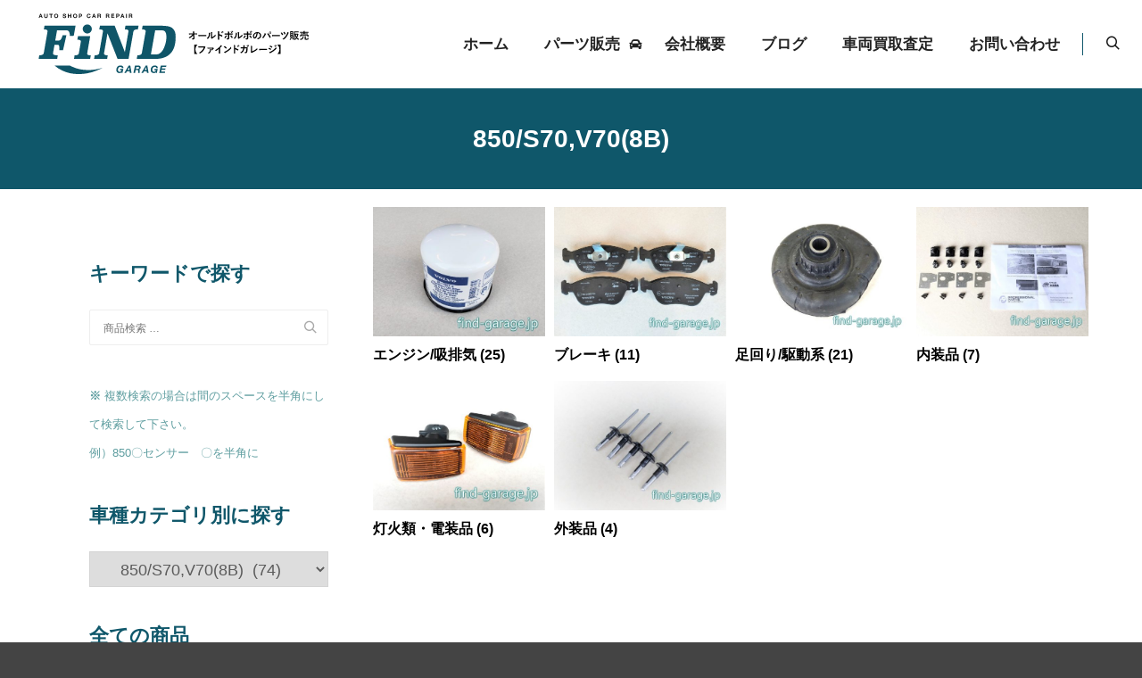

--- FILE ---
content_type: text/html; charset=UTF-8
request_url: https://www.find-garage.jp/product-category/newparts/850-v708b/
body_size: 11668
content:
<!DOCTYPE html>
<!--[if IE 9]>    <html class="no-js lt-ie10" lang="ja" prefix="og: http://ogp.me/ns#"> <![endif]-->
<!--[if gt IE 9]><!--> <html class="no-js" lang="ja"> <!--<![endif]-->
<head>
<title>850/S70,V70(8B) Category - ボルボ中古部品・パーツ販売 ファインドガレージ</title>


<!-- WooCommerce SEO Plugin 1.3.005 -->
<link rel="canonical" href="https://www.find-garage.jp/product-category/newparts/850-v708b/" />

<meta property="og:url" content="https://www.find-garage.jp/product-category/newparts/850-v708b/" />
<meta property="og:title" content="850/S70,V70(8B) Category - ボルボ中古部品・パーツ販売 ファインドガレージ" />
<meta property="og:description" content="" />
<meta property="og:type" content="website" />
<meta property="og:site_name" content="ボルボ中古部品・パーツ販売 ファインドガレージ" />
<meta property="og:locale" content="ja" />

<meta property="twitter:url" content="https://www.find-garage.jp/product-category/newparts/850-v708b/" />
<meta property="twitter:title" content="850/S70,V70(8B) Category - ボルボ中古部品・パーツ販売 ファインドガレージ" />
<meta property="twitter:description" content="" />
<meta property="twitter:domain" content="ボルボ中古部品・パーツ販売 ファインドガレージ" />
<meta property="twitter:card" content="summary" />
<script type="application/ld+json">{"@context":"http:\/\/schema.org\/","@type":"WebSite","name":"\u30dc\u30eb\u30dc\u4e2d\u53e4\u90e8\u54c1\u30fb\u30d1\u30fc\u30c4\u8ca9\u58f2 \u30d5\u30a1\u30a4\u30f3\u30c9\u30ac\u30ec\u30fc\u30b8","url":"https:\/\/www.find-garage.jp","potentialAction":{"@type":"SearchAction","target":"https:\/\/www.find-garage.jp\/?s={search_term_string}&post_type=product","query-input":"required name=search_term_string"}}</script>
<!-- /WooCommerce SEO Plugin -->


<meta name="viewport" content="width=device-width,initial
<link rel="shortcut icon" href="/favicon.ico">
<!-- Google Tag Manager -->
<script>(function(w,d,s,l,i){w[l]=w[l]||[];w[l].push({'gtm.start':
new Date().getTime(),event:'gtm.js'});var f=d.getElementsByTagName(s)[0],
j=d.createElement(s),dl=l!='dataLayer'?'&l='+l:'';j.async=true;j.src=
'https://www.googletagmanager.com/gtm.js?id='+i+dl;f.parentNode.insertBefore(j,f);
})(window,document,'script','dataLayer','GTM-5X2NXLJ');</script>
<!-- End Google Tag Manager -->

<meta charset="UTF-8" />

<script>window._wca = window._wca || [];</script>

<!-- All In One SEO Pack 3.6.2[714,768] -->
<link rel="next" href="https://www.find-garage.jp/product-category/newparts/850-v708b/page/2/" />

<script type="application/ld+json" class="aioseop-schema">{}</script>
<!-- All In One SEO Pack -->
<link rel='dns-prefetch' href='//www.google.com' />
<link rel='dns-prefetch' href='//stats.wp.com' />
<link rel='dns-prefetch' href='//s.w.org' />
<link rel='stylesheet' id='wp-block-library-css'  href='https://www.find-garage.jp/wp-includes/css/dist/block-library/style.min.css?ver=5.4.18' type='text/css' media='all' />
<style id='wp-block-library-inline-css' type='text/css'>
.has-text-align-justify{text-align:justify;}
</style>
<link rel='stylesheet' id='wc-block-style-css'  href='https://www.find-garage.jp/wp-content/plugins/woocommerce/packages/woocommerce-blocks/build/style.css?ver=2.5.16' type='text/css' media='all' />
<link rel='stylesheet' id='contact-form-7-css'  href='https://www.find-garage.jp/wp-content/plugins/contact-form-7/includes/css/styles.css?ver=5.1.9' type='text/css' media='all' />
<link rel='stylesheet' id='woocommerce-layout-css'  href='https://www.find-garage.jp/wp-content/plugins/woocommerce/assets/css/woocommerce-layout.css?ver=4.1.4' type='text/css' media='all' />
<style id='woocommerce-layout-inline-css' type='text/css'>

	.infinite-scroll .woocommerce-pagination {
		display: none;
	}
</style>
<link rel='stylesheet' id='woocommerce-smallscreen-css'  href='https://www.find-garage.jp/wp-content/plugins/woocommerce/assets/css/woocommerce-smallscreen.css?ver=4.1.4' type='text/css' media='only screen and (max-width: 768px)' />
<link rel='stylesheet' id='woocommerce-general-css'  href='https://www.find-garage.jp/wp-content/plugins/woocommerce/assets/css/woocommerce.css?ver=4.1.4' type='text/css' media='all' />
<style id='woocommerce-inline-inline-css' type='text/css'>
.woocommerce form .form-row .required { visibility: visible; }
</style>
<link rel='stylesheet' id='megamenu-css'  href='https://www.find-garage.jp/wp-content/uploads/maxmegamenu/style.css?ver=491a37' type='text/css' media='all' />
<link rel='stylesheet' id='dashicons-css'  href='https://www.find-garage.jp/wp-includes/css/dashicons.min.css?ver=5.4.18' type='text/css' media='all' />
<link rel='stylesheet' id='font-awesome-css'  href='https://www.find-garage.jp/wp-content/plugins/elementor/assets/lib/font-awesome/css/font-awesome.min.css?ver=4.7.0' type='text/css' media='all' />
<link rel='stylesheet' id='a13-icomoon-css'  href='https://www.find-garage.jp/wp-content/themes/rife-free/css/icomoon.css?ver=2.4.9' type='text/css' media='all' />
<link rel='stylesheet' id='a13-main-style-css'  href='https://www.find-garage.jp/wp-content/themes/rife-free/style.css?ver=2.4.9' type='text/css' media='all' />
<link rel='stylesheet' id='apollo13framework-woocommerce-css'  href='https://www.find-garage.jp/wp-content/themes/rife-free/css/woocommerce.css?ver=2.4.9' type='text/css' media='all' />
<link rel='stylesheet' id='jquery-lightgallery-css'  href='https://www.find-garage.jp/wp-content/themes/rife-free/js/light-gallery/css/lightgallery.min.css?ver=1.6.9' type='text/css' media='all' />
<link rel='stylesheet' id='a13-user-css-css'  href='https://www.find-garage.jp/wp-content/uploads/apollo13_framework_files/css/user.css?ver=2.4.9_1660961167' type='text/css' media='all' />
<link rel='stylesheet' id='font-awesome-5-all-css'  href='https://www.find-garage.jp/wp-content/plugins/elementor/assets/lib/font-awesome/css/all.min.css?ver=2.9.11' type='text/css' media='all' />
<link rel='stylesheet' id='font-awesome-4-shim-css'  href='https://www.find-garage.jp/wp-content/plugins/elementor/assets/lib/font-awesome/css/v4-shims.min.css?ver=2.9.11' type='text/css' media='all' />
<link rel='stylesheet' id='jetpack_css-css'  href='https://www.find-garage.jp/wp-content/plugins/jetpack/css/jetpack.css?ver=8.5.3' type='text/css' media='all' />
<script type='text/javascript' src='https://www.find-garage.jp/wp-includes/js/jquery/jquery.js?ver=1.12.4-wp'></script>
<script type='text/javascript' src='https://www.find-garage.jp/wp-includes/js/jquery/jquery-migrate.min.js?ver=1.4.1'></script>
<script async type='text/javascript' src='https://stats.wp.com/s-202605.js'></script>
<script type='text/javascript' src='https://www.find-garage.jp/wp-content/plugins/elementor/assets/lib/font-awesome/js/v4-shims.min.js?ver=2.9.11'></script>
<link rel='https://api.w.org/' href='https://www.find-garage.jp/wp-json/' />

<link rel='dns-prefetch' href='//widgets.wp.com'/>
<link rel='dns-prefetch' href='//s0.wp.com'/>
<link rel='dns-prefetch' href='//0.gravatar.com'/>
<link rel='dns-prefetch' href='//1.gravatar.com'/>
<link rel='dns-prefetch' href='//2.gravatar.com'/>
<style type='text/css'>img#wpstats{display:none}</style><script type="text/javascript">
// <![CDATA[
(function(){
    var docElement = document.documentElement,
        className = docElement.className;
    // Change `no-js` to `js`
    var reJS = new RegExp('(^|\\s)no-js( |\\s|$)');
    //space as literal in second capturing group cause there is strange situation when \s is not catched on load when other plugins add their own classes
    className = className.replace(reJS, '$1js$2');
    docElement.className = className;
})();
// ]]>
</script>	<noscript><style>.woocommerce-product-gallery{ opacity: 1 !important; }</style></noscript>
				<style type="text/css">
				/* If html does not have either class, do not show lazy loaded images. */
				html:not( .jetpack-lazy-images-js-enabled ):not( .js ) .jetpack-lazy-image {
					display: none;
				}
			</style>
			<script>
				document.documentElement.classList.add(
					'jetpack-lazy-images-js-enabled'
				);
			</script>
		
<!-- Jetpack Open Graph Tags -->
<!-- End Jetpack Open Graph Tags -->
<link rel="icon" href="https://www.find-garage.jp/wp-content/uploads/2020/05/cropped-favicon-1.png" sizes="32x32" />
<link rel="icon" href="https://www.find-garage.jp/wp-content/uploads/2020/05/cropped-favicon-1.png" sizes="192x192" />
<link rel="apple-touch-icon" href="https://www.find-garage.jp/wp-content/uploads/2020/05/cropped-favicon-1.png" />
<meta name="msapplication-TileImage" content="https://www.find-garage.jp/wp-content/uploads/2020/05/cropped-favicon-1.png" />
		<style type="text/css" id="wp-custom-css">
			.foot_name{display:block;font-size:80%;line-height:1.5;margin:0;}
.foot_name span{display:block;
font-size:160%;
font-weight:bold;margin:-10px 0 10px 0;color:#10576b;letter-spacing:-2px!important;}
		</style>
		<style type="text/css">/** Mega Menu CSS: fs **/</style>
</head>

<body id="top" class="archive tax-product_cat term-850-v708b term-124 theme-rife-free woocommerce woocommerce-page woocommerce-no-js mega-menu-max-mega-menu-1 header-horizontal site-layout-full products-list elementor-default" itemtype="https://schema.org/WebPage" itemscope>
<!-- Google Tag Manager (noscript) -->
<noscript><iframe src="https://www.googletagmanager.com/ns.html?id=GTM-5X2NXLJ"
height="0" width="0" style="display:none;visibility:hidden"></iframe></noscript>
<!-- End Google Tag Manager (noscript) -->
<div class="whole-layout">
        <div class="page-background to-move"></div>
        <header id="header" class="to-move a13-horizontal header-type-one_line a13-normal-variant header-variant-one_line full tools-icons-1 sticky-no-hiding" itemtype="https://schema.org/WPHeader" itemscope>
	<div class="head">
		<div class="logo-container" itemtype="https://schema.org/Organization" itemscope><a class="logo normal-logo image-logo" href="https://www.find-garage.jp/" title="ボルボ中古部品・パーツ販売 ファインドガレージ" rel="home" itemprop="url"><img src="https://www.find-garage.jp/wp-content/uploads/2020/05/find_logo-2.svg" alt="ボルボ中古部品・パーツ販売 ファインドガレージ" width="572.23" height="141.73" itemprop="logo" /></a></div>
		<nav id="access" class="navigation-bar" itemtype="https://schema.org/SiteNavigationElement" itemscope><!-- this element is need in HTML even if menu is disabled -->
							<div class="menu-container"><ul id="menu-main-menu" class="top-menu opener-icons-on"><li id="menu-item-11523" class="menu-item menu-item-type-post_type menu-item-object-page menu-item-home menu-item-11523 normal-menu"><a href="https://www.find-garage.jp/"><span>ホーム</span></a></li>
<li id="menu-item-16140" class="menu-item menu-item-type-post_type menu-item-object-page menu-item-has-children menu-parent-item menu-item-16140 normal-menu"><a href="https://www.find-garage.jp/shop/"><span>パーツ販売</span></a><i tabindex="0" class="fa sub-mark fa-car"></i>
<ul class="sub-menu">
	<li id="menu-item-21104" class="menu-item menu-item-type-taxonomy menu-item-object-product_cat current-product_cat-ancestor menu-item-21104"><a href="https://www.find-garage.jp/product-category/newparts/"><span>新品・未使用品</span></a></li>
	<li id="menu-item-16147" class="menu-item menu-item-type-taxonomy menu-item-object-product_cat menu-item-16147"><a href="https://www.find-garage.jp/product-category/parts/"><span>中古部品</span></a></li>
</ul>
</li>
<li id="menu-item-11528" class="menu-item menu-item-type-post_type menu-item-object-page menu-item-11528 normal-menu"><a href="https://www.find-garage.jp/about-us/"><span>会社概要</span></a></li>
<li id="menu-item-11524" class="menu-item menu-item-type-post_type menu-item-object-page menu-item-11524 normal-menu"><a href="https://www.find-garage.jp/blog/"><span>ブログ</span></a></li>
<li id="menu-item-12236" class="menu-item menu-item-type-post_type menu-item-object-page menu-item-12236 normal-menu"><a href="https://www.find-garage.jp/purchase-form/"><span>車両買取査定</span></a></li>
<li id="menu-item-11529" class="menu-item menu-item-type-post_type menu-item-object-page menu-item-11529 normal-menu"><a href="https://www.find-garage.jp/contact/"><span>お問い合わせ</span></a></li>
</ul></div>					</nav>
		<!-- #access -->
		<div id="header-tools" class=" icons-1"><button id="search-button" class="a13icon-search tool" title="検索"><span class="screen-reader-text">検索</span></button><button id="mobile-menu-opener" class="a13icon-menu tool" title="メインメニュー"><span class="screen-reader-text">メインメニュー</span></button></div>			</div>
	<div class="search-container"><div class="search"><span class="a13icon-search"></span>
                <form class="search-form" role="search" method="get" action="https://www.find-garage.jp/" >
                    <fieldset class="semantic">
                        <input placeholder="検索 &hellip;" type="search" name="s" id="s1" data-swplive="true" value="" />
                        <input type="submit" id="searchsubmit1" title="検索" value="検索" />
                        
                        
                    </fieldset>
                </form><span class="a13icon-cross close"></span></div><div id="search-results-header"></div></div></header>
    <div id="mid" class="to-move shop-columns-4 layout-center layout-parted layout-no-edge layout-fixed with-sidebar left-sidebar"><header class="title-bar outside title_bar_variant_centered title_bar_width_full has-effect"><div class="overlay-color"><div class="in"><div class="titles"><h1 class="page-title entry-title" itemprop="headline">850/S70,V70(8B)</h1></div></div></div></header>	    <article id="content" class="clearfix">
	        <div class="content-limiter">
	            <div id="col-mask">
	                <div class="content-box lazy-load-on theme-thumbs">
	                    <div class="formatter">
        <header class="woocommerce-products-header">
	
	</header>
<div class="woocommerce-notices-wrapper"></div><ul class="products products_variant_under products_subvariant_left columns-4" data-lazy-load="1" data-lazy-load-mode="button"><li class="grid-master"></li><li class="product-category product first">
	<a href="https://www.find-garage.jp/product-category/newparts/850-v708b/%e3%82%a8%e3%83%b3%e3%82%b8%e3%83%b3-%e5%90%b8%e6%8e%92%e6%b0%97-850-v708b/"><img src="https://www.find-garage.jp/wp-content/uploads/2022/04/IMG20211209155352-500x375.jpg" alt="エンジン/吸排気" width="500" height="375" /><div class="product-details">		<h2 class="woocommerce-loop-category__title">
			エンジン/吸排気 <mark class="count">(25)</mark>		</h2>
		</div></a></li>
<li class="product-category product">
	<a href="https://www.find-garage.jp/product-category/newparts/850-v708b/%e3%83%96%e3%83%ac%e3%83%bc%e3%82%ad-850-v708b/"><img src="https://www.find-garage.jp/wp-content/uploads/2022/04/IMG20211213161052-500x375.jpg" alt="ブレーキ" width="500" height="375" /><div class="product-details">		<h2 class="woocommerce-loop-category__title">
			ブレーキ <mark class="count">(11)</mark>		</h2>
		</div></a></li>
<li class="product-category product">
	<a href="https://www.find-garage.jp/product-category/newparts/850-v708b/%e3%82%b5%e3%82%b9%e3%83%9a%e3%83%b3%e3%82%b7%e3%83%a7%e3%83%b3/"><img src="https://www.find-garage.jp/wp-content/uploads/2022/04/20210917_172119-500x375.jpg" alt="足回り/駆動系" width="500" height="375" /><div class="product-details">		<h2 class="woocommerce-loop-category__title">
			足回り/駆動系 <mark class="count">(21)</mark>		</h2>
		</div></a></li>
<li class="product-category product last">
	<a href="https://www.find-garage.jp/product-category/newparts/850-v708b/%e5%86%85%e8%a3%85%e5%93%81-850-v708b/"><img src="https://www.find-garage.jp/wp-content/uploads/2022/04/IMG20211207110540-500x375.jpg" alt="内装品" width="500" height="375" /><div class="product-details">		<h2 class="woocommerce-loop-category__title">
			内装品 <mark class="count">(7)</mark>		</h2>
		</div></a></li>
<li class="product-category product first">
	<a href="https://www.find-garage.jp/product-category/newparts/850-v708b/%e7%81%af%e7%81%ab%e9%a1%9e%e3%83%bb%e9%9b%bb%e8%a3%85%e5%93%81/"><img src="https://www.find-garage.jp/wp-content/uploads/2022/04/IMG20211207111359-500x375.jpg" alt="灯火類・電装品" width="500" height="375" /><div class="product-details">		<h2 class="woocommerce-loop-category__title">
			灯火類・電装品 <mark class="count">(6)</mark>		</h2>
		</div></a></li>
<li class="product-category product">
	<a href="https://www.find-garage.jp/product-category/newparts/850-v708b/%e5%a4%96%e8%a3%85%e5%93%81-850-v708b/"><img src="https://www.find-garage.jp/wp-content/uploads/2022/04/20210922_095521_HDR-500x375.jpg" alt="外装品" width="500" height="375" /><div class="product-details">		<h2 class="woocommerce-loop-category__title">
			外装品 <mark class="count">(4)</mark>		</h2>
		</div></a></li>
</ul>
                            <div class="clear"></div>
                        </div>
		            </div>
		            <aside id="secondary" class="widget-area" role="complementary" itemtype="https://schema.org/WPSideBar" itemscope><div id="woocommerce_product_search-3" class="widget woocommerce widget_product_search"><h3 class="title"><span>キーワードで探す</span></h3><form role="search" method="get" class="woocommerce-product-search" action="https://www.find-garage.jp/">
	<label class="screen-reader-text" for="woocommerce-product-search-field-0">検索対象:</label>
	<input type="search" id="woocommerce-product-search-field-0" class="search-field" placeholder="商品検索 &hellip;" value="" name="s" />
	<button type="submit" value="検索">検索</button>
	<input type="hidden" name="post_type" value="product" />
</form>
</div><div id="text-17" class="widget widget_text">			<div class="textwidget"><p><span style="color: #5f9ea0; font-size: small;"><strong>※</strong> 複数検索の場合は間のスペースを半角にして検索して下さい。<br />
例）850〇センサー　〇を半角に</span></p>
</div>
		</div><div id="woocommerce_product_categories-3" class="widget woocommerce widget_product_categories"><h3 class="title"><span>車種カテゴリ別に探す</span></h3><select  name='product_cat' id='product_cat' class='dropdown_product_cat' >
	<option value=''>選択してください</option>
	<option class="level-0" value="donorcar">部品取り車&nbsp;&nbsp;(3)</option>
	<option class="level-0" value="newparts">新品・未使用品&nbsp;&nbsp;(84)</option>
	<option class="level-1" value="850-v708b" selected="selected">&nbsp;&nbsp;&nbsp;850/S70,V70(8B)&nbsp;&nbsp;(74)</option>
	<option class="level-2" value="%e3%82%a8%e3%83%b3%e3%82%b8%e3%83%b3-%e5%90%b8%e6%8e%92%e6%b0%97-850-v708b">&nbsp;&nbsp;&nbsp;&nbsp;&nbsp;&nbsp;エンジン/吸排気&nbsp;&nbsp;(25)</option>
	<option class="level-2" value="%e3%83%96%e3%83%ac%e3%83%bc%e3%82%ad-850-v708b">&nbsp;&nbsp;&nbsp;&nbsp;&nbsp;&nbsp;ブレーキ&nbsp;&nbsp;(11)</option>
	<option class="level-2" value="%e3%82%b5%e3%82%b9%e3%83%9a%e3%83%b3%e3%82%b7%e3%83%a7%e3%83%b3">&nbsp;&nbsp;&nbsp;&nbsp;&nbsp;&nbsp;足回り/駆動系&nbsp;&nbsp;(21)</option>
	<option class="level-2" value="%e5%86%85%e8%a3%85%e5%93%81-850-v708b">&nbsp;&nbsp;&nbsp;&nbsp;&nbsp;&nbsp;内装品&nbsp;&nbsp;(7)</option>
	<option class="level-2" value="%e7%81%af%e7%81%ab%e9%a1%9e%e3%83%bb%e9%9b%bb%e8%a3%85%e5%93%81">&nbsp;&nbsp;&nbsp;&nbsp;&nbsp;&nbsp;灯火類・電装品&nbsp;&nbsp;(6)</option>
	<option class="level-2" value="%e5%a4%96%e8%a3%85%e5%93%81-850-v708b">&nbsp;&nbsp;&nbsp;&nbsp;&nbsp;&nbsp;外装品&nbsp;&nbsp;(4)</option>
	<option class="level-1" value="%e3%83%9b%e3%82%a4%e3%83%bc%e3%83%ab%e9%96%a2%e9%80%a3">&nbsp;&nbsp;&nbsp;ホイール関連&nbsp;&nbsp;(3)</option>
	<option class="level-1" value="%e5%b7%a5%e5%85%b7">&nbsp;&nbsp;&nbsp;工具&nbsp;&nbsp;(3)</option>
	<option class="level-1" value="newold">&nbsp;&nbsp;&nbsp;その他車種用&nbsp;&nbsp;(4)</option>
	<option class="level-0" value="parts">中古パーツ&nbsp;&nbsp;(829)</option>
	<option class="level-1" value="volvo-850-2">&nbsp;&nbsp;&nbsp;850&nbsp;&nbsp;(227)</option>
	<option class="level-2" value="%e3%82%a8%e3%83%b3%e3%82%b8%e3%83%b3">&nbsp;&nbsp;&nbsp;&nbsp;&nbsp;&nbsp;エンジン/吸排気&nbsp;&nbsp;(36)</option>
	<option class="level-2" value="%e3%83%96%e3%83%ac%e3%83%bc%e3%82%ad%e8%b6%b3%e5%9b%9e%e3%82%8a">&nbsp;&nbsp;&nbsp;&nbsp;&nbsp;&nbsp;ブレーキ/足回り/駆動系&nbsp;&nbsp;(18)</option>
	<option class="level-2" value="%e5%86%85%e8%a3%85%e5%93%81">&nbsp;&nbsp;&nbsp;&nbsp;&nbsp;&nbsp;内装品&nbsp;&nbsp;(85)</option>
	<option class="level-2" value="%e9%9b%bb%e8%a3%85%e5%93%81">&nbsp;&nbsp;&nbsp;&nbsp;&nbsp;&nbsp;電装品/灯火類&nbsp;&nbsp;(69)</option>
	<option class="level-2" value="%e5%a4%96%e8%a3%85%e5%93%81-volvo-850-2">&nbsp;&nbsp;&nbsp;&nbsp;&nbsp;&nbsp;外装品&nbsp;&nbsp;(18)</option>
	<option class="level-1" value="v70%e2%85%b0%ef%bc%98%ef%bd%82%ef%bc%89">&nbsp;&nbsp;&nbsp;V70,S70,(8B)&nbsp;&nbsp;(429)</option>
	<option class="level-2" value="%e3%82%a8%e3%83%b3%e3%82%b8%e3%83%b3%e5%90%b8%e6%8e%92%e6%b0%97-v70%e2%85%b0%ef%bc%98%ef%bd%82%ef%bc%89">&nbsp;&nbsp;&nbsp;&nbsp;&nbsp;&nbsp;エンジン/吸排気&nbsp;&nbsp;(100)</option>
	<option class="level-2" value="%e3%83%96%e3%83%ac%e3%83%bc%e3%82%ad%ef%bc%8c%e8%b6%b3%e5%9b%9e%e3%82%8a-v70%e2%85%b0%ef%bc%98%ef%bd%82%ef%bc%89">&nbsp;&nbsp;&nbsp;&nbsp;&nbsp;&nbsp;ブレーキ,足回り,駆動系&nbsp;&nbsp;(23)</option>
	<option class="level-2" value="%e5%86%85%e8%a3%85%e5%93%81-v70%e2%85%b0%ef%bc%98%ef%bd%82%ef%bc%89">&nbsp;&nbsp;&nbsp;&nbsp;&nbsp;&nbsp;内装品&nbsp;&nbsp;(141)</option>
	<option class="level-2" value="%e9%9b%bb%e8%a3%85%e5%93%81-v70%e2%85%b0%ef%bc%98%ef%bd%82%ef%bc%89">&nbsp;&nbsp;&nbsp;&nbsp;&nbsp;&nbsp;電装品/灯火類&nbsp;&nbsp;(105)</option>
	<option class="level-2" value="%e5%a4%96%e8%a3%85%e5%93%81-v70%e2%85%b0%ef%bc%98%ef%bd%82%ef%bc%89">&nbsp;&nbsp;&nbsp;&nbsp;&nbsp;&nbsp;外装品&nbsp;&nbsp;(59)</option>
	<option class="level-1" value="v70%e2%85%b1">&nbsp;&nbsp;&nbsp;V70Ⅱ(SB)&nbsp;&nbsp;(96)</option>
	<option class="level-2" value="%e3%82%a8%e3%83%b3%e3%82%b8%e3%83%b3%e5%90%b8%e6%8e%92%e6%b0%97">&nbsp;&nbsp;&nbsp;&nbsp;&nbsp;&nbsp;エンジン/吸排気&nbsp;&nbsp;(10)</option>
	<option class="level-2" value="%e3%83%96%e3%83%ac%e3%83%bc%e3%82%ad%ef%bc%8c%e8%b6%b3%e5%9b%9e%e3%82%8a">&nbsp;&nbsp;&nbsp;&nbsp;&nbsp;&nbsp;ブレーキ/足回り/駆動系&nbsp;&nbsp;(7)</option>
	<option class="level-2" value="%e5%86%85%e8%a3%85%e5%93%81-v70%e2%85%b1">&nbsp;&nbsp;&nbsp;&nbsp;&nbsp;&nbsp;内装品&nbsp;&nbsp;(45)</option>
	<option class="level-2" value="%e9%9b%bb%e8%a3%85%e5%93%81-v70%e2%85%b1">&nbsp;&nbsp;&nbsp;&nbsp;&nbsp;&nbsp;電装品/灯火類&nbsp;&nbsp;(28)</option>
	<option class="level-2" value="%e5%a4%96%e8%a3%85%e5%93%81">&nbsp;&nbsp;&nbsp;&nbsp;&nbsp;&nbsp;外装品&nbsp;&nbsp;(5)</option>
	<option class="level-1" value="c70">&nbsp;&nbsp;&nbsp;C70&nbsp;&nbsp;(21)</option>
	<option class="level-2" value="%e3%82%a8%e3%83%b3%e3%82%b8%e3%83%b3%ef%bc%8c%e5%90%b8%e6%8e%92%e6%b0%97">&nbsp;&nbsp;&nbsp;&nbsp;&nbsp;&nbsp;エンジン/吸排気&nbsp;&nbsp;(5)</option>
	<option class="level-2" value="%e5%86%85%e8%a3%85%e5%93%81-c70">&nbsp;&nbsp;&nbsp;&nbsp;&nbsp;&nbsp;内装品&nbsp;&nbsp;(4)</option>
	<option class="level-2" value="%e9%9b%bb%e8%a3%85%e5%93%81-c70">&nbsp;&nbsp;&nbsp;&nbsp;&nbsp;&nbsp;電装品/灯火類&nbsp;&nbsp;(9)</option>
	<option class="level-2" value="%e5%a4%96%e8%a3%85%e5%93%81-c70">&nbsp;&nbsp;&nbsp;&nbsp;&nbsp;&nbsp;外装品&nbsp;&nbsp;(3)</option>
	<option class="level-1" value="xc70">&nbsp;&nbsp;&nbsp;XC70&nbsp;&nbsp;(12)</option>
	<option class="level-2" value="%e3%82%a8%e3%83%b3%e3%82%b8%e3%83%b3%ef%bc%8c%e5%90%b8%e6%8e%92%e6%b0%97-xc70">&nbsp;&nbsp;&nbsp;&nbsp;&nbsp;&nbsp;エンジン/吸排気&nbsp;&nbsp;(1)</option>
	<option class="level-2" value="%e5%86%85%e8%a3%85%e5%93%81-xc70">&nbsp;&nbsp;&nbsp;&nbsp;&nbsp;&nbsp;内装品&nbsp;&nbsp;(7)</option>
	<option class="level-2" value="%e7%81%af%e7%81%ab%e9%a1%9e%e3%83%bb%e9%9b%bb%e8%a3%85%e5%93%81-xc70">&nbsp;&nbsp;&nbsp;&nbsp;&nbsp;&nbsp;電装品/灯火類&nbsp;&nbsp;(2)</option>
	<option class="level-2" value="%e5%a4%96%e8%a3%85%e5%93%81-xc70">&nbsp;&nbsp;&nbsp;&nbsp;&nbsp;&nbsp;外装品&nbsp;&nbsp;(2)</option>
	<option class="level-1" value="v50">&nbsp;&nbsp;&nbsp;V50&nbsp;&nbsp;(34)</option>
	<option class="level-2" value="%e3%82%a8%e3%83%b3%e3%82%b8%e3%83%b3%ef%bc%8c%e5%90%b8%e6%8e%92%e6%b0%97-v50">&nbsp;&nbsp;&nbsp;&nbsp;&nbsp;&nbsp;エンジン/吸排気&nbsp;&nbsp;(7)</option>
	<option class="level-2" value="%e3%83%96%e3%83%ac%e3%83%bc%e3%82%ad%e8%b6%b3%e5%9b%9e%e3%82%8a-v50">&nbsp;&nbsp;&nbsp;&nbsp;&nbsp;&nbsp;ブレーキ/足回り/駆動系&nbsp;&nbsp;(4)</option>
	<option class="level-2" value="%e5%86%85%e8%a3%85%e5%93%81-v50">&nbsp;&nbsp;&nbsp;&nbsp;&nbsp;&nbsp;内装品&nbsp;&nbsp;(9)</option>
	<option class="level-2" value="%e9%9b%bb%e8%a3%85%e5%93%81%e7%81%af%e7%81%ab%e9%a1%9e">&nbsp;&nbsp;&nbsp;&nbsp;&nbsp;&nbsp;電装品/灯火類&nbsp;&nbsp;(10)</option>
	<option class="level-2" value="%e5%a4%96%e8%a3%85%e5%93%81-v50">&nbsp;&nbsp;&nbsp;&nbsp;&nbsp;&nbsp;外装品&nbsp;&nbsp;(4)</option>
	<option class="level-1" value="%e3%83%9b%e3%82%a4%e3%83%bc%e3%83%ab-parts">&nbsp;&nbsp;&nbsp;ホイール/ホイール関連&nbsp;&nbsp;(6)</option>
	<option class="level-1" value="%e6%b1%8e%e7%94%a8%e5%93%81">&nbsp;&nbsp;&nbsp;汎用品&nbsp;&nbsp;(6)</option>
	<option class="level-1" value="%e3%81%9d%e3%81%ae%e4%bb%96-parts">&nbsp;&nbsp;&nbsp;その他車種&nbsp;&nbsp;(2)</option>
</select>
</div><div id="text-19" class="widget widget_text"><h3 class="title"><span>全ての商品</span></h3>			<div class="textwidget"><p><a href="https://www.find-garage.jp/?s=&amp;post_type=product"><strong>新着順に全て表示</strong></a></p>
</div>
		</div><div class="clear"></div></aside>		        </div>
			</div>
		</article>
    	</div><!-- #mid -->

<footer id="footer" class="to-move full classic footer-separator" itemtype="https://schema.org/WPFooter" itemscope><div class="foot-widgets four-col light-sidebar"><div class="foot-content clearfix"><div id="custom_html-3" class="widget_text widget widget_custom_html"><div class="textwidget custom-html-widget"><div><h1 class="foot_name">オールドボルボのパーツ販売</h1><a href="https://www.find-garage.jp" title="オールドボルボの中古部品販売・下取り ファインド ガレージ" rel="home" itemprop="url"><img src="/wp-content/uploads/2020/05/foot_logo.svg" alt="オールドボルボの中古部品販売・下取り ファインド ガレージ" width="80%" data-lazy-src="/wp-content/uploads/2020/05/foot_logo.svg?is-pending-load=1" srcset="[data-uri]" class=" jetpack-lazy-image"><noscript><img src="/wp-content/uploads/2020/05/foot_logo.svg" alt="オールドボルボの中古部品販売・下取り ファインド ガレージ" width="80%"></noscript></a></div>
<div>
	<ul>
<li class="foot_name">
<h2><span>ファインド ガレージ</span></h2></li>
<li>E-mail：<a href="/contact/">info＠find-garage.jp</a></li>
<li>〒495-0023愛知県稲沢市祖父江町島本南部179−1</li>

	</ul>

</div></div></div><div id="woocommerce_products-7" class="widget woocommerce widget_products"><h3 class="title"><span>新着ボルボ部品</span></h3><ul class="product_list_widget"><li>
	
	<a href="https://www.find-garage.jp/product/no-850s2025-054%e3%80%80%e3%83%95%e3%83%a5%e3%83%bc%e3%82%a8%e3%83%ab%e3%83%95%e3%82%a3%e3%83%ab%e3%82%bf%e3%83%bc%e3%80%80%e3%83%9e%e3%82%a4%e3%83%ac%e8%a3%bd/">
		<img width="500" height="375" src="https://www.find-garage.jp/wp-content/uploads/2026/01/IMG20260122134824-500x375.jpg" class="attachment-woocommerce_thumbnail size-woocommerce_thumbnail jetpack-lazy-image" alt="" data-lazy-srcset="https://www.find-garage.jp/wp-content/uploads/2026/01/IMG20260122134824-500x375.jpg 500w, https://www.find-garage.jp/wp-content/uploads/2026/01/IMG20260122134824-768x576.jpg 768w, https://www.find-garage.jp/wp-content/uploads/2026/01/IMG20260122134824-1536x1152.jpg 1536w, https://www.find-garage.jp/wp-content/uploads/2026/01/IMG20260122134824-2048x1536.jpg 2048w, https://www.find-garage.jp/wp-content/uploads/2026/01/IMG20260122134824-800x600.jpg 800w" data-lazy-sizes="(max-width: 500px) 100vw, 500px" data-lazy-src="https://www.find-garage.jp/wp-content/uploads/2026/01/IMG20260122134824-500x375.jpg?is-pending-load=1" srcset="[data-uri]" />		<span class="product-title">No.850S2025-054　フューエルフィルター　マイレ製</span>
	</a>

				
	<span class="woocommerce-Price-amount amount"><span class="woocommerce-Price-currencySymbol">&yen;</span>2,680</span>
	</li>
<li>
	
	<a href="https://www.find-garage.jp/product/no-850s2025-053%e3%80%80%e3%83%9d%e3%83%aa%e3%82%a6%e3%83%ac%e3%82%bf%e3%83%b3%e3%80%80%e3%83%9f%e3%83%83%e3%82%b7%e3%83%a7%e3%83%b3%e3%83%9e%e3%82%a6%e3%83%b3%e3%83%88%e3%80%80ipd%e8%a3%bd/">
		<img width="500" height="375" src="https://www.find-garage.jp/wp-content/uploads/2026/01/IMG20260122134504-500x375.jpg" class="attachment-woocommerce_thumbnail size-woocommerce_thumbnail jetpack-lazy-image" alt="" data-lazy-srcset="https://www.find-garage.jp/wp-content/uploads/2026/01/IMG20260122134504-500x375.jpg 500w, https://www.find-garage.jp/wp-content/uploads/2026/01/IMG20260122134504-768x576.jpg 768w, https://www.find-garage.jp/wp-content/uploads/2026/01/IMG20260122134504-1536x1152.jpg 1536w, https://www.find-garage.jp/wp-content/uploads/2026/01/IMG20260122134504-2048x1536.jpg 2048w, https://www.find-garage.jp/wp-content/uploads/2026/01/IMG20260122134504-800x600.jpg 800w" data-lazy-sizes="(max-width: 500px) 100vw, 500px" data-lazy-src="https://www.find-garage.jp/wp-content/uploads/2026/01/IMG20260122134504-500x375.jpg?is-pending-load=1" srcset="[data-uri]" />		<span class="product-title">No.850S2025-053　ポリウレタン　ミッションマウント　IPD製</span>
	</a>

				
	<span class="woocommerce-Price-amount amount"><span class="woocommerce-Price-currencySymbol">&yen;</span>15,800</span>
	</li>
<li>
	
	<a href="https://www.find-garage.jp/product/no-850s2025-049%e3%80%80%e3%83%ad%e3%82%a2%e3%82%b3%e3%83%b3%e3%83%88%e3%83%ad%e3%83%bc%e3%83%ab%e3%82%a2%e3%83%bc%e3%83%a0%e5%8f%b3%e5%81%b4%e3%80%80mtc%e8%a3%bd/">
		<img width="500" height="375" src="https://www.find-garage.jp/wp-content/uploads/2026/01/IMG20260121143132-500x375.jpg" class="attachment-woocommerce_thumbnail size-woocommerce_thumbnail jetpack-lazy-image" alt="" data-lazy-srcset="https://www.find-garage.jp/wp-content/uploads/2026/01/IMG20260121143132-500x375.jpg 500w, https://www.find-garage.jp/wp-content/uploads/2026/01/IMG20260121143132-768x576.jpg 768w, https://www.find-garage.jp/wp-content/uploads/2026/01/IMG20260121143132-1536x1152.jpg 1536w, https://www.find-garage.jp/wp-content/uploads/2026/01/IMG20260121143132-2048x1536.jpg 2048w, https://www.find-garage.jp/wp-content/uploads/2026/01/IMG20260121143132-800x600.jpg 800w" data-lazy-sizes="(max-width: 500px) 100vw, 500px" data-lazy-src="https://www.find-garage.jp/wp-content/uploads/2026/01/IMG20260121143132-500x375.jpg?is-pending-load=1" srcset="[data-uri]" />		<span class="product-title">No.850S2025-049　ロアコントロールアーム左側　MTC製</span>
	</a>

				
	<span class="woocommerce-Price-amount amount"><span class="woocommerce-Price-currencySymbol">&yen;</span>8,980</span>
	</li>
</ul></div><div id="recent-posts-11" class="widget widget_recent_posts widget_about_posts"><h3 class="title"><span>ボルボ整備作業ブログ</span></h3><div class="item"><a class="post-title" href="https://www.find-garage.jp/%e5%b9%b4%e6%9c%ab%e3%81%94%e6%8c%a8%e6%8b%b6%e3%80%80850%e3%83%91%e3%83%bc%e3%83%84%e5%a4%a7%e9%87%8f%e8%b2%b7%e5%8f%96%e3%82%8a/" title="年末ご挨拶。850パーツ大量買取り">年末ご挨拶。850パーツ大量買取り</a><time class="entry-date published updated" datetime="2025-12-27T23:20:33+09:00" itemprop="datePublished">2025年12月27日</time> </div><div class="item"><a class="post-title" href="https://www.find-garage.jp/line%e3%81%a7%e3%81%ae%e3%81%8a%e5%95%8f%e5%90%88%e3%81%9b%e5%8f%97%e4%bb%98%e9%96%8b%e5%a7%8b%e3%80%82%e3%81%8a%e5%95%8f%e5%90%88%e3%81%9b%e3%83%95%e3%82%a9%e3%83%bc%e3%83%a0%e3%81%a8%e3%83%a1/" title="LINEでのお問合せ受付開始。お問合せフォームとメール障害お詫び。">LINEでのお問合せ受付開始。お問合せフォームとメール障害お詫び。</a><time class="entry-date published updated" datetime="2025-11-21T23:54:31+09:00" itemprop="datePublished">2025年11月21日</time> </div><div class="item"><a class="post-title" href="https://www.find-garage.jp/v70%e5%88%9d%e4%bb%a38b%e3%80%80%e7%b4%94%e6%ad%a3%e3%82%ad%e3%83%bc%e3%83%ac%e3%82%b9%e3%83%aa%e3%83%a2%e3%82%b3%e3%83%b3%e8%bf%bd%e5%8a%a0%e7%99%bb%e9%8c%b2/" title="V70(初代8B)　純正キーレスリモコン追加登録">V70(初代8B)　純正キーレスリモコン追加登録</a><time class="entry-date published updated" datetime="2025-10-16T15:49:27+09:00" itemprop="datePublished">2025年10月16日</time> </div></div><div id="nav_menu-12" class="widget widget_nav_menu"><h3 class="title"><span>サイトメニュー</span></h3><div class="menu-footer-menu-container"><ul id="menu-footer-menu" class="menu"><li id="menu-item-11526" class="menu-item menu-item-type-post_type menu-item-object-page menu-item-home menu-item-11526"><a href="https://www.find-garage.jp/">Home</a></li>
<li id="menu-item-11532" class="menu-item menu-item-type-post_type menu-item-object-page menu-item-11532"><a href="https://www.find-garage.jp/shop/">ボルボパーツ販売</a></li>
<li id="menu-item-11530" class="menu-item menu-item-type-post_type menu-item-object-page menu-item-11530"><a href="https://www.find-garage.jp/about-us/">会社概要</a></li>
<li id="menu-item-11525" class="menu-item menu-item-type-post_type menu-item-object-page menu-item-11525"><a href="https://www.find-garage.jp/blog/">ブログ</a></li>
<li id="menu-item-12237" class="menu-item menu-item-type-post_type menu-item-object-page menu-item-12237"><a href="https://www.find-garage.jp/purchase-form/">車両買取査定申込</a></li>
<li id="menu-item-11531" class="menu-item menu-item-type-post_type menu-item-object-page menu-item-11531"><a href="https://www.find-garage.jp/contact/">お問い合わせ</a></li>
<li id="menu-item-16121" class="menu-item menu-item-type-post_type menu-item-object-page menu-item-16121"><a href="https://www.find-garage.jp/%e7%89%b9%e5%ae%9a%e5%95%86%e5%8f%96%e5%bc%95%e6%b3%95%e3%81%ab%e5%9f%ba%e3%81%a5%e3%81%8f%e8%a1%a8%e7%a4%ba/">特定商取引法に基づく表示</a></li>
</ul></div></div></div>
                </div>			<div class="foot-items">
				<div class="foot-content clearfix">
	                <div class="f-links"><div class="socials icons-only black color_hover"><a target="_blank" title="Twitter" href="https://twitter.com/Find_garage2020" class="a13_soc-twitter fa fa-twitter" rel="noopener"></a></div></div><div class="foot-text">Copyright (C) ファインド ガレージ All rights reserved.<div><a class="privacy-policy-link" href="https://www.find-garage.jp/privacy/">プライバシーポリシー・免責事項</a></div></div>				</div>
			</div>
		</footer>		<a href="#top" id="to-top" class="to-top fa fa-angle-up"></a>
		<div id="content-overlay" class="to-move"></div>
		
	</div><!-- .whole-layout -->
	<script type="text/javascript">
		var c = document.body.className;
		c = c.replace(/woocommerce-no-js/, 'woocommerce-js');
		document.body.className = c;
	</script>
	<link rel='stylesheet' id='select2-css'  href='https://www.find-garage.jp/wp-content/plugins/woocommerce/assets/css/select2.css?ver=4.1.4' type='text/css' media='all' />
<script type='text/javascript'>
/* <![CDATA[ */
var ApolloParams = {"ajaxurl":"https:\/\/www.find-garage.jp\/wp-admin\/admin-ajax.php","site_url":"https:\/\/www.find-garage.jp\/","defimgurl":"https:\/\/www.find-garage.jp\/wp-content\/themes\/rife-free\/images\/holders\/photo.png","options_name":"apollo13_option_rife","load_more":"\u3055\u3089\u306b\u8aad\u307f\u8fbc\u3080","loading_items":"\u6b21\u306e\u9805\u76ee\u306e\u30ed\u30fc\u30c9","anchors_in_bar":"","scroll_to_anchor":"1","writing_effect_mobile":"","writing_effect_speed":"10","hide_content_under_header":"off","default_header_variant":"normal","header_sticky_top_bar":"","header_color_variants":"on","show_header_at":"","header_normal_social_colors":"semi-transparent|color_hover|color|color_hover","header_light_social_colors":"semi-transparent|color_hover|color|color_hover","header_dark_social_colors":"semi-transparent|color_hover|color|color_hover","header_sticky_social_colors":"semi-transparent|color_hover|color|color_hover","close_mobile_menu_on_click":"1","menu_overlay_on_click":"","allow_mobile_menu":"1","submenu_opener":"fa-car","submenu_closer":"fa-angle-up","submenu_third_lvl_opener":"fa-angle-right","submenu_third_lvl_closer":"fa-angle-left","posts_layout_mode":"fitRows","products_brick_margin":"10","products_layout_mode":"fitRows","albums_list_layout_mode":"packery","album_bricks_thumb_video":"","works_list_layout_mode":"packery","work_bricks_thumb_video":"","people_list_layout_mode":"fitRows","lg_lightbox_share":"1","lg_lightbox_controls":"1","lg_lightbox_download":"","lg_lightbox_counter":"1","lg_lightbox_thumbnail":"1","lg_lightbox_show_thumbs":"","lg_lightbox_autoplay":"1","lg_lightbox_autoplay_open":"","lg_lightbox_progressbar":"1","lg_lightbox_full_screen":"1","lg_lightbox_zoom":"1","lg_lightbox_mode":"lg-slide","lg_lightbox_speed":"600","lg_lightbox_preload":"1","lg_lightbox_hide_delay":"2000","lg_lightbox_autoplay_pause":"5000","lightbox_single_post":""};
/* ]]> */
</script>
<script type='text/javascript' src='https://www.find-garage.jp/wp-content/themes/rife-free/js/helpers.min.js?ver=2.4.9'></script>
<script type='text/javascript' src='https://www.find-garage.jp/wp-content/themes/rife-free/js/jquery.fitvids.min.js?ver=1.1'></script>
<script type='text/javascript' src='https://www.find-garage.jp/wp-content/themes/rife-free/js/jquery.fittext.min.js?ver=1.2'></script>
<script type='text/javascript' src='https://www.find-garage.jp/wp-content/themes/rife-free/js/jquery.slides.min.js?ver=3.0.4'></script>
<script type='text/javascript' src='https://www.find-garage.jp/wp-content/themes/rife-free/js/jquery.sticky-kit.min.js?ver=1.1.2'></script>
<script type='text/javascript' src='https://www.find-garage.jp/wp-content/themes/rife-free/js/jquery.mousewheel.min.js?ver=3.1.13'></script>
<script type='text/javascript' src='https://www.find-garage.jp/wp-content/themes/rife-free/js/typed.min.js?ver=1.1.4'></script>
<script type='text/javascript' src='https://www.find-garage.jp/wp-content/themes/rife-free/js/isotope.pkgd.min.js?ver=3.0.6'></script>
<script type='text/javascript' src='https://www.find-garage.jp/wp-content/themes/rife-free/js/light-gallery/js/lightgallery-all.min.js?ver=1.6.9'></script>
<script type='text/javascript' src='https://www.find-garage.jp/wp-content/themes/rife-free/js/script.min.js?ver=2.4.9'></script>
<script type='text/javascript'>
/* <![CDATA[ */
var wpcf7 = {"apiSettings":{"root":"https:\/\/www.find-garage.jp\/wp-json\/contact-form-7\/v1","namespace":"contact-form-7\/v1"},"cached":"1"};
/* ]]> */
</script>
<script type='text/javascript' src='https://www.find-garage.jp/wp-content/plugins/contact-form-7/includes/js/scripts.js?ver=5.1.9'></script>
<script type='text/javascript' src='https://www.find-garage.jp/wp-content/plugins/woocommerce/assets/js/jquery-blockui/jquery.blockUI.min.js?ver=2.70'></script>
<script type='text/javascript' src='https://www.find-garage.jp/wp-content/plugins/woocommerce/assets/js/js-cookie/js.cookie.min.js?ver=2.1.4'></script>
<script type='text/javascript'>
/* <![CDATA[ */
var woocommerce_params = {"ajax_url":"\/wp-admin\/admin-ajax.php","wc_ajax_url":"\/?wc-ajax=%%endpoint%%"};
/* ]]> */
</script>
<script type='text/javascript' src='https://www.find-garage.jp/wp-content/plugins/woocommerce/assets/js/frontend/woocommerce.min.js?ver=4.1.4'></script>
<script type='text/javascript'>
/* <![CDATA[ */
var wc_cart_fragments_params = {"ajax_url":"\/wp-admin\/admin-ajax.php","wc_ajax_url":"\/?wc-ajax=%%endpoint%%","cart_hash_key":"wc_cart_hash_f1c12859ab22b3b7de5ea807260eb6f5","fragment_name":"wc_fragments_f1c12859ab22b3b7de5ea807260eb6f5","request_timeout":"5000"};
/* ]]> */
</script>
<script type='text/javascript' src='https://www.find-garage.jp/wp-content/plugins/woocommerce/assets/js/frontend/cart-fragments.min.js?ver=4.1.4'></script>
<script type='text/javascript'>
		jQuery( 'body' ).bind( 'wc_fragments_refreshed', function() {
			var jetpackLazyImagesLoadEvent;
			try {
				jetpackLazyImagesLoadEvent = new Event( 'jetpack-lazy-images-load', {
					bubbles: true,
					cancelable: true
				} );
			} catch ( e ) {
				jetpackLazyImagesLoadEvent = document.createEvent( 'Event' )
				jetpackLazyImagesLoadEvent.initEvent( 'jetpack-lazy-images-load', true, true );
			}
			jQuery( 'body' ).get( 0 ).dispatchEvent( jetpackLazyImagesLoadEvent );
		} );
	
</script>
<script type='text/javascript' src='https://www.google.com/recaptcha/api.js?render=6Lc-ChMsAAAAAASjjt0WRZ9_w-A3LviyjZZrtVyF&#038;ver=3.0'></script>
<script type='text/javascript'>
/* <![CDATA[ */
var searchwp_live_search_params = [];
searchwp_live_search_params = {"ajaxurl":"https:\/\/www.find-garage.jp\/wp-admin\/admin-ajax.php","origin_id":124,"config":{"default":{"engine":"default","input":{"delay":500,"min_chars":3},"results":{"position":"bottom","width":"css","offset":{"x":0,"y":0}},"spinner":{"lines":10,"length":8,"width":4,"radius":8,"corners":1,"rotate":0,"direction":1,"color":"#000","speed":1,"trail":60,"shadow":false,"hwaccel":false,"className":"spinner","zIndex":2000000000,"top":"50%","left":"50%"},"results_destroy_on_blur":false,"parent_el":"#search-results-header"}},"msg_no_config_found":"No valid SearchWP Live Search configuration found!","aria_instructions":"When autocomplete results are available use up and down arrows to review and enter to go to the desired page. Touch device users, explore by touch or with swipe gestures."};;
/* ]]> */
</script>
<script type='text/javascript' src='https://www.find-garage.jp/wp-content/plugins/searchwp-live-ajax-search/assets/javascript/dist/bundle.min.js?ver=1.4.6'></script>
<script type='text/javascript' src='https://www.find-garage.jp/wp-content/plugins/jetpack/_inc/build/lazy-images/js/lazy-images.min.js?ver=8.5.3'></script>
<script type='text/javascript' src='https://www.find-garage.jp/wp-includes/js/hoverIntent.min.js?ver=1.8.1'></script>
<script type='text/javascript'>
/* <![CDATA[ */
var megamenu = {"timeout":"300","interval":"100"};
/* ]]> */
</script>
<script type='text/javascript' src='https://www.find-garage.jp/wp-content/plugins/megamenu/js/maxmegamenu.js?ver=2.9.4'></script>
<script type='text/javascript' src='https://www.find-garage.jp/wp-includes/js/wp-embed.min.js?ver=5.4.18'></script>
<script type='text/javascript' src='https://www.find-garage.jp/wp-content/plugins/woocommerce/assets/js/selectWoo/selectWoo.full.min.js?ver=1.0.6'></script>
<script type='text/javascript' src='https://www.find-garage.jp/wp-content/plugins/wc-affiliate-new-window/js/wcaff-affiliate-new-window.js?ver=1.0.0'></script>
<!-- WooCommerce JavaScript -->
<script type="text/javascript">
jQuery(function($) { 

				jQuery( '.dropdown_product_cat' ).change( function() {
					if ( jQuery(this).val() != '' ) {
						var this_page = '';
						var home_url  = 'https://www.find-garage.jp/';
						if ( home_url.indexOf( '?' ) > 0 ) {
							this_page = home_url + '&product_cat=' + jQuery(this).val();
						} else {
							this_page = home_url + '?product_cat=' + jQuery(this).val();
						}
						location.href = this_page;
					} else {
						location.href = 'https://www.find-garage.jp/shop/';
					}
				});

				if ( jQuery().selectWoo ) {
					var wc_product_cat_select = function() {
						jQuery( '.dropdown_product_cat' ).selectWoo( {
							placeholder: '選択してください',
							minimumResultsForSearch: 5,
							width: '100%',
							allowClear: true,
							language: {
								noResults: function() {
									return '合致するものがありません';
								}
							}
						} );
					};
					wc_product_cat_select();
				}
			
 });
</script>
<script type="text/javascript">
( function( sitekey, actions ) {

	document.addEventListener( 'DOMContentLoaded', function( event ) {
		var wpcf7recaptcha = {

			execute: function( action ) {
				grecaptcha.execute(
					sitekey,
					{ action: action }
				).then( function( token ) {
					var event = new CustomEvent( 'wpcf7grecaptchaexecuted', {
						detail: {
							action: action,
							token: token,
						},
					} );

					document.dispatchEvent( event );
				} );
			},

			executeOnHomepage: function() {
				wpcf7recaptcha.execute( actions[ 'homepage' ] );
			},

			executeOnContactform: function() {
				wpcf7recaptcha.execute( actions[ 'contactform' ] );
			},

		};

		grecaptcha.ready(
			wpcf7recaptcha.executeOnHomepage
		);

		document.addEventListener( 'change',
			wpcf7recaptcha.executeOnContactform, false
		);

		document.addEventListener( 'wpcf7submit',
			wpcf7recaptcha.executeOnHomepage, false
		);

	} );

	document.addEventListener( 'wpcf7grecaptchaexecuted', function( event ) {
		var fields = document.querySelectorAll(
			"form.wpcf7-form input[name='g-recaptcha-response']"
		);

		for ( var i = 0; i < fields.length; i++ ) {
			var field = fields[ i ];
			field.setAttribute( 'value', event.detail.token );
		}
	} );

} )(
	'6Lc-ChMsAAAAAASjjt0WRZ9_w-A3LviyjZZrtVyF',
	{"homepage":"homepage","contactform":"contactform"}
);
</script>
<script type='text/javascript' src='https://stats.wp.com/e-202605.js' async='async' defer='defer'></script>
<script type='text/javascript'>
	_stq = window._stq || [];
	_stq.push([ 'view', {v:'ext',j:'1:8.5.3',blog:'177116005',post:'0',tz:'9',srv:'www.find-garage.jp'} ]);
	_stq.push([ 'clickTrackerInit', '177116005', '0' ]);
</script>
  <link rel="stylesheet" href="https://cdn.jsdelivr.net/bxslider/4.2.12/jquery.bxslider.css">
  <script src="https://ajax.googleapis.com/ajax/libs/jquery/3.1.1/jquery.min.js"></script>
  <script src="https://cdn.jsdelivr.net/bxslider/4.2.12/jquery.bxslider.min.js"></script>
<script>
$(function(){
	 $('.parts_slide ul').bxSlider({
		auto: true,
		minSlides: 5,
        maxSlides: 10,
        moveSlides: 1,
        speed:600,
        touchEnabled: false,
        onSlideBefore: function(x){
            this.stopAuto();
            this.startAuto();
        },
        slideMargin: 200
	});
});
$(function(){

    var h = $("img.attachment-woocommerce_thumbnail").width() - 30;
 	console.log(h);
 	
 	$(".woocommerce div.product-labels .ribbon.sale").css("width",h);
 	$(".woocommerce div.product-labels .ribbon.sale").css("margin-left","15px");

  $(window).resize(function() {
 
    var h = $("img.attachment-woocommerce_thumbnail").width() - 30;
 	
 	$(".woocommerce div.product-labels .ribbon.sale").css("width",h);
 	$(".woocommerce div.product-labels .ribbon.sale").css("margin-left","15px");
 
  });
});
</script>
<script type='text/javascript'>
	$(function(){
		$("#btn_pform").on("click", function() {
			$(".product_form").slideToggle();
		});
	});
</script>
<script>
document.addEventListener( 'wpcf7mailsent', function( event ) {
  dataLayer.push({'event': 'wpcf7mailsent'});
}, false );
</script>
<script src="https://cdnjs.cloudflare.com/ajax/libs/jquery-cookie/1.4.1/jquery.cookie.js"></script>
<script type="text/javascript">
$(document).ready(function() {
	var optout = $.cookie('message');
	if(optout == "optout"){
		window['ga-disable-UA-167346782-1'] = true;
	}else{
	}
});

</script>
</body>
</html>
<!-- Dynamic page generated in 1.747 seconds. -->
<!-- Cached page generated by WP-Super-Cache on 2026-01-28 21:59:09 -->

<!-- super cache -->

--- FILE ---
content_type: text/html; charset=utf-8
request_url: https://www.google.com/recaptcha/api2/anchor?ar=1&k=6Lc-ChMsAAAAAASjjt0WRZ9_w-A3LviyjZZrtVyF&co=aHR0cHM6Ly93d3cuZmluZC1nYXJhZ2UuanA6NDQz&hl=en&v=N67nZn4AqZkNcbeMu4prBgzg&size=invisible&anchor-ms=20000&execute-ms=30000&cb=fm4urcqvqwij
body_size: 48686
content:
<!DOCTYPE HTML><html dir="ltr" lang="en"><head><meta http-equiv="Content-Type" content="text/html; charset=UTF-8">
<meta http-equiv="X-UA-Compatible" content="IE=edge">
<title>reCAPTCHA</title>
<style type="text/css">
/* cyrillic-ext */
@font-face {
  font-family: 'Roboto';
  font-style: normal;
  font-weight: 400;
  font-stretch: 100%;
  src: url(//fonts.gstatic.com/s/roboto/v48/KFO7CnqEu92Fr1ME7kSn66aGLdTylUAMa3GUBHMdazTgWw.woff2) format('woff2');
  unicode-range: U+0460-052F, U+1C80-1C8A, U+20B4, U+2DE0-2DFF, U+A640-A69F, U+FE2E-FE2F;
}
/* cyrillic */
@font-face {
  font-family: 'Roboto';
  font-style: normal;
  font-weight: 400;
  font-stretch: 100%;
  src: url(//fonts.gstatic.com/s/roboto/v48/KFO7CnqEu92Fr1ME7kSn66aGLdTylUAMa3iUBHMdazTgWw.woff2) format('woff2');
  unicode-range: U+0301, U+0400-045F, U+0490-0491, U+04B0-04B1, U+2116;
}
/* greek-ext */
@font-face {
  font-family: 'Roboto';
  font-style: normal;
  font-weight: 400;
  font-stretch: 100%;
  src: url(//fonts.gstatic.com/s/roboto/v48/KFO7CnqEu92Fr1ME7kSn66aGLdTylUAMa3CUBHMdazTgWw.woff2) format('woff2');
  unicode-range: U+1F00-1FFF;
}
/* greek */
@font-face {
  font-family: 'Roboto';
  font-style: normal;
  font-weight: 400;
  font-stretch: 100%;
  src: url(//fonts.gstatic.com/s/roboto/v48/KFO7CnqEu92Fr1ME7kSn66aGLdTylUAMa3-UBHMdazTgWw.woff2) format('woff2');
  unicode-range: U+0370-0377, U+037A-037F, U+0384-038A, U+038C, U+038E-03A1, U+03A3-03FF;
}
/* math */
@font-face {
  font-family: 'Roboto';
  font-style: normal;
  font-weight: 400;
  font-stretch: 100%;
  src: url(//fonts.gstatic.com/s/roboto/v48/KFO7CnqEu92Fr1ME7kSn66aGLdTylUAMawCUBHMdazTgWw.woff2) format('woff2');
  unicode-range: U+0302-0303, U+0305, U+0307-0308, U+0310, U+0312, U+0315, U+031A, U+0326-0327, U+032C, U+032F-0330, U+0332-0333, U+0338, U+033A, U+0346, U+034D, U+0391-03A1, U+03A3-03A9, U+03B1-03C9, U+03D1, U+03D5-03D6, U+03F0-03F1, U+03F4-03F5, U+2016-2017, U+2034-2038, U+203C, U+2040, U+2043, U+2047, U+2050, U+2057, U+205F, U+2070-2071, U+2074-208E, U+2090-209C, U+20D0-20DC, U+20E1, U+20E5-20EF, U+2100-2112, U+2114-2115, U+2117-2121, U+2123-214F, U+2190, U+2192, U+2194-21AE, U+21B0-21E5, U+21F1-21F2, U+21F4-2211, U+2213-2214, U+2216-22FF, U+2308-230B, U+2310, U+2319, U+231C-2321, U+2336-237A, U+237C, U+2395, U+239B-23B7, U+23D0, U+23DC-23E1, U+2474-2475, U+25AF, U+25B3, U+25B7, U+25BD, U+25C1, U+25CA, U+25CC, U+25FB, U+266D-266F, U+27C0-27FF, U+2900-2AFF, U+2B0E-2B11, U+2B30-2B4C, U+2BFE, U+3030, U+FF5B, U+FF5D, U+1D400-1D7FF, U+1EE00-1EEFF;
}
/* symbols */
@font-face {
  font-family: 'Roboto';
  font-style: normal;
  font-weight: 400;
  font-stretch: 100%;
  src: url(//fonts.gstatic.com/s/roboto/v48/KFO7CnqEu92Fr1ME7kSn66aGLdTylUAMaxKUBHMdazTgWw.woff2) format('woff2');
  unicode-range: U+0001-000C, U+000E-001F, U+007F-009F, U+20DD-20E0, U+20E2-20E4, U+2150-218F, U+2190, U+2192, U+2194-2199, U+21AF, U+21E6-21F0, U+21F3, U+2218-2219, U+2299, U+22C4-22C6, U+2300-243F, U+2440-244A, U+2460-24FF, U+25A0-27BF, U+2800-28FF, U+2921-2922, U+2981, U+29BF, U+29EB, U+2B00-2BFF, U+4DC0-4DFF, U+FFF9-FFFB, U+10140-1018E, U+10190-1019C, U+101A0, U+101D0-101FD, U+102E0-102FB, U+10E60-10E7E, U+1D2C0-1D2D3, U+1D2E0-1D37F, U+1F000-1F0FF, U+1F100-1F1AD, U+1F1E6-1F1FF, U+1F30D-1F30F, U+1F315, U+1F31C, U+1F31E, U+1F320-1F32C, U+1F336, U+1F378, U+1F37D, U+1F382, U+1F393-1F39F, U+1F3A7-1F3A8, U+1F3AC-1F3AF, U+1F3C2, U+1F3C4-1F3C6, U+1F3CA-1F3CE, U+1F3D4-1F3E0, U+1F3ED, U+1F3F1-1F3F3, U+1F3F5-1F3F7, U+1F408, U+1F415, U+1F41F, U+1F426, U+1F43F, U+1F441-1F442, U+1F444, U+1F446-1F449, U+1F44C-1F44E, U+1F453, U+1F46A, U+1F47D, U+1F4A3, U+1F4B0, U+1F4B3, U+1F4B9, U+1F4BB, U+1F4BF, U+1F4C8-1F4CB, U+1F4D6, U+1F4DA, U+1F4DF, U+1F4E3-1F4E6, U+1F4EA-1F4ED, U+1F4F7, U+1F4F9-1F4FB, U+1F4FD-1F4FE, U+1F503, U+1F507-1F50B, U+1F50D, U+1F512-1F513, U+1F53E-1F54A, U+1F54F-1F5FA, U+1F610, U+1F650-1F67F, U+1F687, U+1F68D, U+1F691, U+1F694, U+1F698, U+1F6AD, U+1F6B2, U+1F6B9-1F6BA, U+1F6BC, U+1F6C6-1F6CF, U+1F6D3-1F6D7, U+1F6E0-1F6EA, U+1F6F0-1F6F3, U+1F6F7-1F6FC, U+1F700-1F7FF, U+1F800-1F80B, U+1F810-1F847, U+1F850-1F859, U+1F860-1F887, U+1F890-1F8AD, U+1F8B0-1F8BB, U+1F8C0-1F8C1, U+1F900-1F90B, U+1F93B, U+1F946, U+1F984, U+1F996, U+1F9E9, U+1FA00-1FA6F, U+1FA70-1FA7C, U+1FA80-1FA89, U+1FA8F-1FAC6, U+1FACE-1FADC, U+1FADF-1FAE9, U+1FAF0-1FAF8, U+1FB00-1FBFF;
}
/* vietnamese */
@font-face {
  font-family: 'Roboto';
  font-style: normal;
  font-weight: 400;
  font-stretch: 100%;
  src: url(//fonts.gstatic.com/s/roboto/v48/KFO7CnqEu92Fr1ME7kSn66aGLdTylUAMa3OUBHMdazTgWw.woff2) format('woff2');
  unicode-range: U+0102-0103, U+0110-0111, U+0128-0129, U+0168-0169, U+01A0-01A1, U+01AF-01B0, U+0300-0301, U+0303-0304, U+0308-0309, U+0323, U+0329, U+1EA0-1EF9, U+20AB;
}
/* latin-ext */
@font-face {
  font-family: 'Roboto';
  font-style: normal;
  font-weight: 400;
  font-stretch: 100%;
  src: url(//fonts.gstatic.com/s/roboto/v48/KFO7CnqEu92Fr1ME7kSn66aGLdTylUAMa3KUBHMdazTgWw.woff2) format('woff2');
  unicode-range: U+0100-02BA, U+02BD-02C5, U+02C7-02CC, U+02CE-02D7, U+02DD-02FF, U+0304, U+0308, U+0329, U+1D00-1DBF, U+1E00-1E9F, U+1EF2-1EFF, U+2020, U+20A0-20AB, U+20AD-20C0, U+2113, U+2C60-2C7F, U+A720-A7FF;
}
/* latin */
@font-face {
  font-family: 'Roboto';
  font-style: normal;
  font-weight: 400;
  font-stretch: 100%;
  src: url(//fonts.gstatic.com/s/roboto/v48/KFO7CnqEu92Fr1ME7kSn66aGLdTylUAMa3yUBHMdazQ.woff2) format('woff2');
  unicode-range: U+0000-00FF, U+0131, U+0152-0153, U+02BB-02BC, U+02C6, U+02DA, U+02DC, U+0304, U+0308, U+0329, U+2000-206F, U+20AC, U+2122, U+2191, U+2193, U+2212, U+2215, U+FEFF, U+FFFD;
}
/* cyrillic-ext */
@font-face {
  font-family: 'Roboto';
  font-style: normal;
  font-weight: 500;
  font-stretch: 100%;
  src: url(//fonts.gstatic.com/s/roboto/v48/KFO7CnqEu92Fr1ME7kSn66aGLdTylUAMa3GUBHMdazTgWw.woff2) format('woff2');
  unicode-range: U+0460-052F, U+1C80-1C8A, U+20B4, U+2DE0-2DFF, U+A640-A69F, U+FE2E-FE2F;
}
/* cyrillic */
@font-face {
  font-family: 'Roboto';
  font-style: normal;
  font-weight: 500;
  font-stretch: 100%;
  src: url(//fonts.gstatic.com/s/roboto/v48/KFO7CnqEu92Fr1ME7kSn66aGLdTylUAMa3iUBHMdazTgWw.woff2) format('woff2');
  unicode-range: U+0301, U+0400-045F, U+0490-0491, U+04B0-04B1, U+2116;
}
/* greek-ext */
@font-face {
  font-family: 'Roboto';
  font-style: normal;
  font-weight: 500;
  font-stretch: 100%;
  src: url(//fonts.gstatic.com/s/roboto/v48/KFO7CnqEu92Fr1ME7kSn66aGLdTylUAMa3CUBHMdazTgWw.woff2) format('woff2');
  unicode-range: U+1F00-1FFF;
}
/* greek */
@font-face {
  font-family: 'Roboto';
  font-style: normal;
  font-weight: 500;
  font-stretch: 100%;
  src: url(//fonts.gstatic.com/s/roboto/v48/KFO7CnqEu92Fr1ME7kSn66aGLdTylUAMa3-UBHMdazTgWw.woff2) format('woff2');
  unicode-range: U+0370-0377, U+037A-037F, U+0384-038A, U+038C, U+038E-03A1, U+03A3-03FF;
}
/* math */
@font-face {
  font-family: 'Roboto';
  font-style: normal;
  font-weight: 500;
  font-stretch: 100%;
  src: url(//fonts.gstatic.com/s/roboto/v48/KFO7CnqEu92Fr1ME7kSn66aGLdTylUAMawCUBHMdazTgWw.woff2) format('woff2');
  unicode-range: U+0302-0303, U+0305, U+0307-0308, U+0310, U+0312, U+0315, U+031A, U+0326-0327, U+032C, U+032F-0330, U+0332-0333, U+0338, U+033A, U+0346, U+034D, U+0391-03A1, U+03A3-03A9, U+03B1-03C9, U+03D1, U+03D5-03D6, U+03F0-03F1, U+03F4-03F5, U+2016-2017, U+2034-2038, U+203C, U+2040, U+2043, U+2047, U+2050, U+2057, U+205F, U+2070-2071, U+2074-208E, U+2090-209C, U+20D0-20DC, U+20E1, U+20E5-20EF, U+2100-2112, U+2114-2115, U+2117-2121, U+2123-214F, U+2190, U+2192, U+2194-21AE, U+21B0-21E5, U+21F1-21F2, U+21F4-2211, U+2213-2214, U+2216-22FF, U+2308-230B, U+2310, U+2319, U+231C-2321, U+2336-237A, U+237C, U+2395, U+239B-23B7, U+23D0, U+23DC-23E1, U+2474-2475, U+25AF, U+25B3, U+25B7, U+25BD, U+25C1, U+25CA, U+25CC, U+25FB, U+266D-266F, U+27C0-27FF, U+2900-2AFF, U+2B0E-2B11, U+2B30-2B4C, U+2BFE, U+3030, U+FF5B, U+FF5D, U+1D400-1D7FF, U+1EE00-1EEFF;
}
/* symbols */
@font-face {
  font-family: 'Roboto';
  font-style: normal;
  font-weight: 500;
  font-stretch: 100%;
  src: url(//fonts.gstatic.com/s/roboto/v48/KFO7CnqEu92Fr1ME7kSn66aGLdTylUAMaxKUBHMdazTgWw.woff2) format('woff2');
  unicode-range: U+0001-000C, U+000E-001F, U+007F-009F, U+20DD-20E0, U+20E2-20E4, U+2150-218F, U+2190, U+2192, U+2194-2199, U+21AF, U+21E6-21F0, U+21F3, U+2218-2219, U+2299, U+22C4-22C6, U+2300-243F, U+2440-244A, U+2460-24FF, U+25A0-27BF, U+2800-28FF, U+2921-2922, U+2981, U+29BF, U+29EB, U+2B00-2BFF, U+4DC0-4DFF, U+FFF9-FFFB, U+10140-1018E, U+10190-1019C, U+101A0, U+101D0-101FD, U+102E0-102FB, U+10E60-10E7E, U+1D2C0-1D2D3, U+1D2E0-1D37F, U+1F000-1F0FF, U+1F100-1F1AD, U+1F1E6-1F1FF, U+1F30D-1F30F, U+1F315, U+1F31C, U+1F31E, U+1F320-1F32C, U+1F336, U+1F378, U+1F37D, U+1F382, U+1F393-1F39F, U+1F3A7-1F3A8, U+1F3AC-1F3AF, U+1F3C2, U+1F3C4-1F3C6, U+1F3CA-1F3CE, U+1F3D4-1F3E0, U+1F3ED, U+1F3F1-1F3F3, U+1F3F5-1F3F7, U+1F408, U+1F415, U+1F41F, U+1F426, U+1F43F, U+1F441-1F442, U+1F444, U+1F446-1F449, U+1F44C-1F44E, U+1F453, U+1F46A, U+1F47D, U+1F4A3, U+1F4B0, U+1F4B3, U+1F4B9, U+1F4BB, U+1F4BF, U+1F4C8-1F4CB, U+1F4D6, U+1F4DA, U+1F4DF, U+1F4E3-1F4E6, U+1F4EA-1F4ED, U+1F4F7, U+1F4F9-1F4FB, U+1F4FD-1F4FE, U+1F503, U+1F507-1F50B, U+1F50D, U+1F512-1F513, U+1F53E-1F54A, U+1F54F-1F5FA, U+1F610, U+1F650-1F67F, U+1F687, U+1F68D, U+1F691, U+1F694, U+1F698, U+1F6AD, U+1F6B2, U+1F6B9-1F6BA, U+1F6BC, U+1F6C6-1F6CF, U+1F6D3-1F6D7, U+1F6E0-1F6EA, U+1F6F0-1F6F3, U+1F6F7-1F6FC, U+1F700-1F7FF, U+1F800-1F80B, U+1F810-1F847, U+1F850-1F859, U+1F860-1F887, U+1F890-1F8AD, U+1F8B0-1F8BB, U+1F8C0-1F8C1, U+1F900-1F90B, U+1F93B, U+1F946, U+1F984, U+1F996, U+1F9E9, U+1FA00-1FA6F, U+1FA70-1FA7C, U+1FA80-1FA89, U+1FA8F-1FAC6, U+1FACE-1FADC, U+1FADF-1FAE9, U+1FAF0-1FAF8, U+1FB00-1FBFF;
}
/* vietnamese */
@font-face {
  font-family: 'Roboto';
  font-style: normal;
  font-weight: 500;
  font-stretch: 100%;
  src: url(//fonts.gstatic.com/s/roboto/v48/KFO7CnqEu92Fr1ME7kSn66aGLdTylUAMa3OUBHMdazTgWw.woff2) format('woff2');
  unicode-range: U+0102-0103, U+0110-0111, U+0128-0129, U+0168-0169, U+01A0-01A1, U+01AF-01B0, U+0300-0301, U+0303-0304, U+0308-0309, U+0323, U+0329, U+1EA0-1EF9, U+20AB;
}
/* latin-ext */
@font-face {
  font-family: 'Roboto';
  font-style: normal;
  font-weight: 500;
  font-stretch: 100%;
  src: url(//fonts.gstatic.com/s/roboto/v48/KFO7CnqEu92Fr1ME7kSn66aGLdTylUAMa3KUBHMdazTgWw.woff2) format('woff2');
  unicode-range: U+0100-02BA, U+02BD-02C5, U+02C7-02CC, U+02CE-02D7, U+02DD-02FF, U+0304, U+0308, U+0329, U+1D00-1DBF, U+1E00-1E9F, U+1EF2-1EFF, U+2020, U+20A0-20AB, U+20AD-20C0, U+2113, U+2C60-2C7F, U+A720-A7FF;
}
/* latin */
@font-face {
  font-family: 'Roboto';
  font-style: normal;
  font-weight: 500;
  font-stretch: 100%;
  src: url(//fonts.gstatic.com/s/roboto/v48/KFO7CnqEu92Fr1ME7kSn66aGLdTylUAMa3yUBHMdazQ.woff2) format('woff2');
  unicode-range: U+0000-00FF, U+0131, U+0152-0153, U+02BB-02BC, U+02C6, U+02DA, U+02DC, U+0304, U+0308, U+0329, U+2000-206F, U+20AC, U+2122, U+2191, U+2193, U+2212, U+2215, U+FEFF, U+FFFD;
}
/* cyrillic-ext */
@font-face {
  font-family: 'Roboto';
  font-style: normal;
  font-weight: 900;
  font-stretch: 100%;
  src: url(//fonts.gstatic.com/s/roboto/v48/KFO7CnqEu92Fr1ME7kSn66aGLdTylUAMa3GUBHMdazTgWw.woff2) format('woff2');
  unicode-range: U+0460-052F, U+1C80-1C8A, U+20B4, U+2DE0-2DFF, U+A640-A69F, U+FE2E-FE2F;
}
/* cyrillic */
@font-face {
  font-family: 'Roboto';
  font-style: normal;
  font-weight: 900;
  font-stretch: 100%;
  src: url(//fonts.gstatic.com/s/roboto/v48/KFO7CnqEu92Fr1ME7kSn66aGLdTylUAMa3iUBHMdazTgWw.woff2) format('woff2');
  unicode-range: U+0301, U+0400-045F, U+0490-0491, U+04B0-04B1, U+2116;
}
/* greek-ext */
@font-face {
  font-family: 'Roboto';
  font-style: normal;
  font-weight: 900;
  font-stretch: 100%;
  src: url(//fonts.gstatic.com/s/roboto/v48/KFO7CnqEu92Fr1ME7kSn66aGLdTylUAMa3CUBHMdazTgWw.woff2) format('woff2');
  unicode-range: U+1F00-1FFF;
}
/* greek */
@font-face {
  font-family: 'Roboto';
  font-style: normal;
  font-weight: 900;
  font-stretch: 100%;
  src: url(//fonts.gstatic.com/s/roboto/v48/KFO7CnqEu92Fr1ME7kSn66aGLdTylUAMa3-UBHMdazTgWw.woff2) format('woff2');
  unicode-range: U+0370-0377, U+037A-037F, U+0384-038A, U+038C, U+038E-03A1, U+03A3-03FF;
}
/* math */
@font-face {
  font-family: 'Roboto';
  font-style: normal;
  font-weight: 900;
  font-stretch: 100%;
  src: url(//fonts.gstatic.com/s/roboto/v48/KFO7CnqEu92Fr1ME7kSn66aGLdTylUAMawCUBHMdazTgWw.woff2) format('woff2');
  unicode-range: U+0302-0303, U+0305, U+0307-0308, U+0310, U+0312, U+0315, U+031A, U+0326-0327, U+032C, U+032F-0330, U+0332-0333, U+0338, U+033A, U+0346, U+034D, U+0391-03A1, U+03A3-03A9, U+03B1-03C9, U+03D1, U+03D5-03D6, U+03F0-03F1, U+03F4-03F5, U+2016-2017, U+2034-2038, U+203C, U+2040, U+2043, U+2047, U+2050, U+2057, U+205F, U+2070-2071, U+2074-208E, U+2090-209C, U+20D0-20DC, U+20E1, U+20E5-20EF, U+2100-2112, U+2114-2115, U+2117-2121, U+2123-214F, U+2190, U+2192, U+2194-21AE, U+21B0-21E5, U+21F1-21F2, U+21F4-2211, U+2213-2214, U+2216-22FF, U+2308-230B, U+2310, U+2319, U+231C-2321, U+2336-237A, U+237C, U+2395, U+239B-23B7, U+23D0, U+23DC-23E1, U+2474-2475, U+25AF, U+25B3, U+25B7, U+25BD, U+25C1, U+25CA, U+25CC, U+25FB, U+266D-266F, U+27C0-27FF, U+2900-2AFF, U+2B0E-2B11, U+2B30-2B4C, U+2BFE, U+3030, U+FF5B, U+FF5D, U+1D400-1D7FF, U+1EE00-1EEFF;
}
/* symbols */
@font-face {
  font-family: 'Roboto';
  font-style: normal;
  font-weight: 900;
  font-stretch: 100%;
  src: url(//fonts.gstatic.com/s/roboto/v48/KFO7CnqEu92Fr1ME7kSn66aGLdTylUAMaxKUBHMdazTgWw.woff2) format('woff2');
  unicode-range: U+0001-000C, U+000E-001F, U+007F-009F, U+20DD-20E0, U+20E2-20E4, U+2150-218F, U+2190, U+2192, U+2194-2199, U+21AF, U+21E6-21F0, U+21F3, U+2218-2219, U+2299, U+22C4-22C6, U+2300-243F, U+2440-244A, U+2460-24FF, U+25A0-27BF, U+2800-28FF, U+2921-2922, U+2981, U+29BF, U+29EB, U+2B00-2BFF, U+4DC0-4DFF, U+FFF9-FFFB, U+10140-1018E, U+10190-1019C, U+101A0, U+101D0-101FD, U+102E0-102FB, U+10E60-10E7E, U+1D2C0-1D2D3, U+1D2E0-1D37F, U+1F000-1F0FF, U+1F100-1F1AD, U+1F1E6-1F1FF, U+1F30D-1F30F, U+1F315, U+1F31C, U+1F31E, U+1F320-1F32C, U+1F336, U+1F378, U+1F37D, U+1F382, U+1F393-1F39F, U+1F3A7-1F3A8, U+1F3AC-1F3AF, U+1F3C2, U+1F3C4-1F3C6, U+1F3CA-1F3CE, U+1F3D4-1F3E0, U+1F3ED, U+1F3F1-1F3F3, U+1F3F5-1F3F7, U+1F408, U+1F415, U+1F41F, U+1F426, U+1F43F, U+1F441-1F442, U+1F444, U+1F446-1F449, U+1F44C-1F44E, U+1F453, U+1F46A, U+1F47D, U+1F4A3, U+1F4B0, U+1F4B3, U+1F4B9, U+1F4BB, U+1F4BF, U+1F4C8-1F4CB, U+1F4D6, U+1F4DA, U+1F4DF, U+1F4E3-1F4E6, U+1F4EA-1F4ED, U+1F4F7, U+1F4F9-1F4FB, U+1F4FD-1F4FE, U+1F503, U+1F507-1F50B, U+1F50D, U+1F512-1F513, U+1F53E-1F54A, U+1F54F-1F5FA, U+1F610, U+1F650-1F67F, U+1F687, U+1F68D, U+1F691, U+1F694, U+1F698, U+1F6AD, U+1F6B2, U+1F6B9-1F6BA, U+1F6BC, U+1F6C6-1F6CF, U+1F6D3-1F6D7, U+1F6E0-1F6EA, U+1F6F0-1F6F3, U+1F6F7-1F6FC, U+1F700-1F7FF, U+1F800-1F80B, U+1F810-1F847, U+1F850-1F859, U+1F860-1F887, U+1F890-1F8AD, U+1F8B0-1F8BB, U+1F8C0-1F8C1, U+1F900-1F90B, U+1F93B, U+1F946, U+1F984, U+1F996, U+1F9E9, U+1FA00-1FA6F, U+1FA70-1FA7C, U+1FA80-1FA89, U+1FA8F-1FAC6, U+1FACE-1FADC, U+1FADF-1FAE9, U+1FAF0-1FAF8, U+1FB00-1FBFF;
}
/* vietnamese */
@font-face {
  font-family: 'Roboto';
  font-style: normal;
  font-weight: 900;
  font-stretch: 100%;
  src: url(//fonts.gstatic.com/s/roboto/v48/KFO7CnqEu92Fr1ME7kSn66aGLdTylUAMa3OUBHMdazTgWw.woff2) format('woff2');
  unicode-range: U+0102-0103, U+0110-0111, U+0128-0129, U+0168-0169, U+01A0-01A1, U+01AF-01B0, U+0300-0301, U+0303-0304, U+0308-0309, U+0323, U+0329, U+1EA0-1EF9, U+20AB;
}
/* latin-ext */
@font-face {
  font-family: 'Roboto';
  font-style: normal;
  font-weight: 900;
  font-stretch: 100%;
  src: url(//fonts.gstatic.com/s/roboto/v48/KFO7CnqEu92Fr1ME7kSn66aGLdTylUAMa3KUBHMdazTgWw.woff2) format('woff2');
  unicode-range: U+0100-02BA, U+02BD-02C5, U+02C7-02CC, U+02CE-02D7, U+02DD-02FF, U+0304, U+0308, U+0329, U+1D00-1DBF, U+1E00-1E9F, U+1EF2-1EFF, U+2020, U+20A0-20AB, U+20AD-20C0, U+2113, U+2C60-2C7F, U+A720-A7FF;
}
/* latin */
@font-face {
  font-family: 'Roboto';
  font-style: normal;
  font-weight: 900;
  font-stretch: 100%;
  src: url(//fonts.gstatic.com/s/roboto/v48/KFO7CnqEu92Fr1ME7kSn66aGLdTylUAMa3yUBHMdazQ.woff2) format('woff2');
  unicode-range: U+0000-00FF, U+0131, U+0152-0153, U+02BB-02BC, U+02C6, U+02DA, U+02DC, U+0304, U+0308, U+0329, U+2000-206F, U+20AC, U+2122, U+2191, U+2193, U+2212, U+2215, U+FEFF, U+FFFD;
}

</style>
<link rel="stylesheet" type="text/css" href="https://www.gstatic.com/recaptcha/releases/N67nZn4AqZkNcbeMu4prBgzg/styles__ltr.css">
<script nonce="OpbSltqHq4ZQ74S32yGMDQ" type="text/javascript">window['__recaptcha_api'] = 'https://www.google.com/recaptcha/api2/';</script>
<script type="text/javascript" src="https://www.gstatic.com/recaptcha/releases/N67nZn4AqZkNcbeMu4prBgzg/recaptcha__en.js" nonce="OpbSltqHq4ZQ74S32yGMDQ">
      
    </script></head>
<body><div id="rc-anchor-alert" class="rc-anchor-alert"></div>
<input type="hidden" id="recaptcha-token" value="[base64]">
<script type="text/javascript" nonce="OpbSltqHq4ZQ74S32yGMDQ">
      recaptcha.anchor.Main.init("[\x22ainput\x22,[\x22bgdata\x22,\x22\x22,\[base64]/[base64]/[base64]/[base64]/[base64]/UltsKytdPUU6KEU8MjA0OD9SW2wrK109RT4+NnwxOTI6KChFJjY0NTEyKT09NTUyOTYmJk0rMTxjLmxlbmd0aCYmKGMuY2hhckNvZGVBdChNKzEpJjY0NTEyKT09NTYzMjA/[base64]/[base64]/[base64]/[base64]/[base64]/[base64]/[base64]\x22,\[base64]\\u003d\x22,\x22w5DDgCoFRkAtwo/DocO6A8OKNXNADMOUwobDgsKEw6Jow4zDp8K3KTPDkEl4YyMfesOQw6ZVwrjDvlTDocKIF8ORWcOTWFhBwpZZeSh4QHFkwp01w7LDnMKKO8KKwoLDnl/[base64]/HcK/wpZSw5Z3A1LChcODwpfCu8OuwpHDv8ObwqXDvFDCn8Klw6h4w7I6w5fDrFLCoxTCtDgAWMOCw5Rnw6PDrgjDrUzCtSMlFFLDjkrDoUAXw503S17CuMOVw6HDrMOxwph9HMOuG8O6P8OTecKtwpU2w6cjEcObw7oFwp/Dvl4SPsONYsOcB8KlLjfCsMK8EA/Cq8Knwr7Cv0TCqksuQ8Ogwp/CsTwSejhvwqjCjcO4wp4ow60Mwq3CkAI2w4/Dg8OPwoISFHrDosKwLWtjDXDDrcKfw5Ucw49dCcKEbXbCnEIHTcK7w7LDoHNlMEsKw7bCmhl4wpUiworCtXbDlGNfJ8KOckjCnMKlwogLfi/DiRPCsT5owoXDo8KaSMOjw553w5/ClMK2F3kUB8ODw6fCjsK5YcOZeSbDmXA7ccKOw4zCkCJPw7sswqcOZ2fDk8OWVznDvFBDd8ONw4wNUlTCu3HDhsKnw5fDhBPCrsKiw6ZiwrzDiC5VGHwtK0pgw5IXw7fCijrClRrDuUFcw69sC1YUNRPDocOqOMO/w7AWAT9EeRvDrcKaXU9celEiR8OXSMKGECxkVzXCqMObXcKFGF91aQpIUBYawq3DmxZvE8K/[base64]/DnWZCb8OMwopMHAXDqWRnw6/DhsOVwpkkwopUwqDDmsO+wr5EOUvCqBJTwpB0w5DCmsOvaMK5w4HDssKoBzZxw5woFcKgHhrDgGppf3fCj8K7WmfDscKhw7LDriFAwrLCnMOrwqYWw7bCoMOJw5fCvMK5KsK6W0pYRMOXwo4VS3rCrsO9wpnCux/Cv8O/[base64]/AsKuw7zCjsOaw5nCoz0gJsKHScK7HhgYaMOzQQDCiTbDrsKnSsKhcsKFwobCuMOwCQLCrMKTwojDhCFOw7vCmV8xQcOPcgZOw5fDhj3DicKaw43DtcOPw4AeBMO9wqHCrcO1HcOMwrA7w5vCmcKNwr7CjMOtKS0NwohYI1/DiGbCnE7ChwXDsmXDm8O7bSwKwqbCmjbDrmodXzvCj8OKPsOLwprCncKUFMOsw7XDi8Ofw7BrKkw0dmsacy0Iw4HDncO2wrvDmHsvZQs/wqzCuxJlZcOWYXIzbcOSH38JDRbCicOpwocOMHTCuTjDi3jCk8O4d8OGw48sUsOrw4bDozjCozvCoCXDisOPBEkGw4B/wrrCmQfDpX8HwoZ/[base64]/[base64]/XMOlw7LDusObwr9dw7TCqUF6EsKnbMKxwoliw4nDkcOswovChsK+w43ClcK/[base64]/DisO2w7vCsV9swpXCrWMNYl8hCsOTwoMqw5ZVw6NeFVjCrkF0w41BeEjCqRfDlwTCsMOhw4PChRFgGcOHwrPDi8OLGlERU0dswos/[base64]/CtUV/w79CfMKpw7LCtsKNw5HCgn3CiiBneUwYUcKvAsKma8O4dsKMwrdPw7xVw74bTMOaw4FzPcOFMktzXsOZwroPw7PCsyEbfwp4w4dMwrfCij4JwobDv8KAWx0bAsK8LFrChRzCs8KnYMOoaWzDkGjDgMK5AMKvwodrwr3CvcKEBHDCrsOsejFwwoteaxTDmEjDkiTDpH/CiDQ2w697woxkw7ZNwrE7w4bDm8KrVMK+C8OVwp/CqcOLwqJJSMOyFzrCr8KKw7LCt8Kpw5hPCErCpAXCvMOfaX5dw6PDqsOVChHDiA/[base64]/w7zCncKaw77CjjXCisKyCR7CgMOdw5TCtMK2w75GCnsVw65cAsOFwpJ+w4kzKcKaDiPDosK/w7LDrcOJwo7CjxhFw4BmEcOhw6/DhwHCtMOuV8OSw6ZHw6UHw6VbwoB9X0vClmYJw5gFQ8O/w6xdbcKcTMOGbTF8w7jDlDzCgBfCo0vDjm/[base64]/w7rDqS4FBUfCq8K/ECLDnsOew7cqNW7DuBTDnMO7w7A+w4zDtsO8TSzDqcOzw7MEXcKMwpbDmMOialskV0fDs3IIwrFTIMK5LsOtwqEzwrc6w6HCp8OpLsKyw7tiwrnCksOHwr0Yw4PCvVXDmMO3FkFKwqfChF0eF8OgV8Ohw5/Dt8Opw6fDnjTCt8KHbj0nwoDDoArCv3vCqSvDhsO6woJ2wqjDhMK4wotvSA5rP8O7f2kIwr3CqxJ8bBtgTsOlWcOow4/Doyw9wrrDiRx7w4bCgsONwod7wrnCtWTCpynCncKBdMKiHcO/w7QVwrxWwo3CqsKiYHhBZz7Ch8Kgw5NHw7XCjiEzw5lZa8KWw7rDrcKPHMK3wo7DosK9wok4w6BofnM7wpcXBSHCjnTDs8OXEHXCrHTDrSVsDsOfworDnkw/woHDj8K+DHdfw7XDr8OcW8KXLyPDv1/CkFQmwpdLSh/CqsOHw64ZUH7DpQbDvsOEOWjDvcKlLjJxEMOxHhN+wqnDtsOxbUkKw5BRXgQVwroADSfCgcKGwrc6ZsOdw7bDn8KHFSLCqcK/w7XDvD3DosOhw6AXw4wcAXrCkMKTA8KaQRLCjcKyDCbCtsOQwp9QWDAew5IKLXN2cMOYwoF+wqHCvcOYwqdFUz/Dn2AOwogKw5cIw4kiw40Zw4/Ch8OTw58IYsOVPgjDucKawodDwqzDhlfDosOsw74kPk1xw43Dm8Oow45IChNWw5zCp0LClcOVWsKFw4jCrXARwqdow6UBwovCiMK/w51+X0rDrBTDgwbCvcKkYsKAwq08w4jDicOxeSnCgX/CjUbCs0DCgMOPAcODeMKaKAzDpsO8wpbCjMOtfMOww6PDgsOnVsKYF8KzO8OXw55cSMOzH8Okw7fCocKtwroswqN8wqINw60uw7PDi8KPw6/CisKWZSAWIEduP094wqclw7rDuMOPw5/ChV3Cj8OfdREVwpFUCmsZw5ldTEXCpTjCtyVvwot6w79Xwp9ew4tEw73CiiYlasO7wrXCrDpxwozDkHDDvcKsIsKYw6/[base64]/DtcKdw6XCnhzClMOhesK2w6AwwqXCunowKiUHPcOocABaMMOdBsK1Oi/ChRPDosKeOxdUwosRw7F8wrPDhMOMcSQuWMKAw4HCmy7DtAHCqsKPw5jCtUlbSgYcwrxmwqrChULDpm7CoxNswo7CnlLDqXTCpg/Dg8OJwpcmw4dwLHfDjMKFwqc1w4cJGMKLw7LDh8O1w6vCoixFw4TCscKCfMKBwpXDgcO2wq4fw6nCmsKzwrlGwqrCu8Oxw5Byw5vCrkETwrLCscK5w6tnw75Rw7UGHcOqegjDtSrDrcKrwqQkwozDsMKqYE3CoMKMwp/CuWVdGMK6w75YwrDCjcKGecK2GTjDhz/CohjDoUwlBsKqSyHCsMKUwqJfwrYzaMKjwo7CpArDs8O+GnjCvX8aKsKPacK4HkTCmlvCkE/[base64]/CtT90w7jDpDbCoS4Vw6puwp/DnMOmwpNvwo3Ds1HDvMO1woYBFxA5wpIuMsKiw5/ChmXDm2bClB7DrMOFw4J6wq/DtMOlwrDCrx1FZ8ODwqXDpsKtwp44P1nDiMONwq8WRcKcw7vDm8Olw4nCvMO1w6vDmxrCnMKNwqlkw6Q/w7kaA8OfdsKJwr4dEsKaw4bCrsOUw6cIbh41ZgvDtFXDpxbDlG3DjU4GTsOXS8OYZMODeA9swog3ADXDkgnDgsOrb8Kaw77CiD9swoBOOsOuNMKYwpkLd8KNZ8K+CDJewo1LfjtdScOWw5rDoQ/CoyhPw4LDk8KDOcO1w5rDgx/[base64]/CjMONGV9VIU/[base64]/wrbDo8Knw5jCs8OELMO1wrY9asKgV8KFw4zCg0pLOhvCpWXDkF7DsMKsw5bDhMOjwplWw6A2VhjDnyXCvl3CvhLDssOCw5pQN8K3wos9WsKOMMKwOcORw5nCt8KIw71Ww6hnw7vDnx8Hw4kjwpjDgi5/XcKwT8O3w4bDvsOBczc/wpLDphZ7eRNxPi/[base64]/Cj8OUwoDDtEBwBMOUw50Cw6XCkcOqYUDCssOjV2DDsC/DgTwMwrLDoDzCo3TDrcK2PFzClMK7w5VxdMKwNAwWexvCrWEQwrMAET/Dmx/Dv8K3w70BwqRsw4dqH8Obw6VHMcK8wrMuKWIZw6DDsMK9A8ONZxM9wotKZcKMwqpeHVJsw5TDnsOxwoVsRzrDmcO5J8OAw4bCgsKhw4bCj2LDt8OkRSzCq3zDm2jCmGwpdcK/[base64]/CoHBcwoV0SMKbwp/Cg33Cv8OPwqBAAsOUw5zCmRvDnHbDhcKeCixMwrUoHjZoR8KAwrMEAQrDhsOIwpgSw5PDg8KgFi8Dw7JPwrnDocK0XjNfMsKnDk5uwoA0w63Dqwg2Q8KvwrsqC1dzPkFcBE0sw7scUMKCAsOwE3bCq8O3d3XDtU/CosKVO8OxKGdUW8Osw6l2TcOtbx/DrcOkI8Kbw7dSwqUVIlTDscKNasKWElbCh8Kuwogww68JwpDCuMOfw4slR2UaH8Khw5cWaMOzwpM7wpUJwrlMPMKFUXvCl8OWEMKdXcOnFx/Cp8KTwrfCkcOZH1lAw5jDuTItGgfCqFbDozMGw6jDuCLCqAg2UnjCnlp/[base64]/DtMO1wo8PbTVJw7VIUsORwpBhesO1wrvDglMHT2I6w7AWwqgUKkkwecOdcMODCRPDhMOVwoDCjF9zLsK+UEA2wobDm8KXGMK7f8KswqtbwoDClyM1woc+I1XDrW0uw5YwO0LCncO/Lh4gen7Dk8OOTCzCrBTDogJUbxEUwo/DvWPDpUp+wqrDvjEYwpIewpMyBMKqw744CVbDp8KNwr5bATsiF8OGw67Dtjk6PCbDpB/CqcOAwpErw7TDvhPDocOJX8OVwo/CucO/[base64]/[base64]/Ci8K5Yn/[base64]/I8KBY8K8d8Oqw5kRwpXCssO1MMOywqJGHsO5BXfDhBt5wqXClcO9w4IDw5XCqcKqw6QxY8K5OsKLSMK9KMOlJSHCgydfw5obw7nDljgiwq/CncKLw7jCqzgBTsOjw5o6VWEHw4hkw4V4I8KHT8Kqw5bDsSAdRsOGVk3CixlIw653Qm/CisKvw4sZwpTCu8KPJVoJwqYDaBp0wrlfPsOdwrxId8OXwrjCjk9ow5/[base64]/CrHnCh8KdGsKKFx5Pw5fDr8KtdsO+woJuKMKnDTPCr8Kfw4LDllTClTAGwrzCq8O4wqwifWs1KMK2Hz/CqjPCokERwq/DhcOFw6zDnT/CpDV9FUZBXsOUw6g6HsOgwr4CwpR2asKawp3DgsOZw6wZw7fCgjxjADjCq8OGw6YCccK9w7bCh8KLw67CoUkqwpBgGXY9Zlw0w6xMwop3wo1QF8KRMcObwr/CvkZJesO6wp7DscOpI0xUw43CiWHDrFbDuwzCuMKLSClOPMO4ZsOGw6pkw7LCqFjCisOCw7TCssOdw70xeU0bYcKUaAXCgsK4KTZ+wqY+w7TDl8KEw53CqcOAw4LCiQlQwrLCp8OmwrZPwo/DhT13w7nDhMKTw40WwrdNFcKJMcOjw4PDrUJVbS9BwpDDsMKnwrfCo1HDtn3DpjLCqlnCpQzDp3kWwrlJdi/CrMKgw6DCi8KgwrNONB/CtsODw7bDlUYAJMKtw4/CnW5Hw7lQKlUIw4QBe3PCgF5uw7IQGg9fwqXCswcrwqobTsOsZTHCvk7Cj8KNwqLDjsKjdsKbwq0SwofCosKLwptwBsOIwp7Co8OKE8O0dEDDicKTG1zDqUB6IMK9woPCsMOqcsKiQ8K2wqvChXLDgRXDpz/CoAzCu8O9KhIgwpBow6PDgMKkPW3DinPCjjkAwrvCt8KMGMOAwoc8w5cnwo7Cs8O+fMOCLGbCucK0w5HDoQHCi3DDmcO8w5JIJsOpSl8xSsK2KcKqVcKpFWYHHcKQwrQcD1DCpsKsb8OAw5Muwp8cMHVXwpFvwrnCiMOjLsOXw4Mdwq7CrcO6wqrDrU4MYMKCwpHDr0/[base64]/Y8K3w73Di8KGc0wHLsKVwrbDgilYwpPClAXCpcO+JMOANibDnT3DlTnCqsOGOH7DgDYZwrZuH0ZcB8Ogw4VjXsKiw5nCpDDCknfDv8O2w6XDlmQuw47DmxMkEsKEwo7CtSvDmAksw4bClWZwwrnCucKFPsO/UsKDwpzCllJzKjPCuWcCwqNlVF7CugAQwoXCsMKOWj09wqxNwphowoUvwqkSLsOsB8OAwqVJw74Xa2fChl8RI8OnwpnCtzBJwoECworDusOFLsKUOcOPAkIowpoXwo7CmcKzbcKZJTdUJsOLBSjDoE/DlGrDqcKoMcKEw7M2esO4w6nCt0o4wpHCsMOcQsO4wpfDvynDrEVVwo4Xw4YXwpFOwps5w7lbZsK6FcKDw5bDh8OBAMK2fR3DohQTesOCwqnDlsOdw5t0Y8OsNMOuwo/[base64]/[base64]/DjMKcwqY/w5nCmRLDnsOlMsOvw6TCjsOXwrLCgEbCjmQ6XGHCtjUow4YKw53CvD3DtsKVw4XDrB8JMMOcwonDscKWXcO/wrsCwojDrMOVw4PCl8OpwrXDiMKdFhMVGgxew51HEMOIFsKmVVNUcRVyw6bChsOJw6J8w63DsDEMw4Y9wpnCmHDCqh9Ow5LDtDDCqMO/aTRRVSLCk8KLRMOnwoYzVsK0wo7CvmrCjsKXIcKeByfDnVQhwrvCu3zDjhojMsKJwqfDjXTCs8OiPcOZb1gmAsOww6IKWR/CuXjDsnxBBsKdIMK7w4bDiBrDm8O5dCPDlyDCukMbUcOcwp/DgQHDmkvCkkXCjFTDgm7DqCpoLmbCmMO4CMKqwprCusOtFCtGwq3CicONwpQ+CQ5Mb8OVwrhaJ8Kiw70zw5/CvMK/IngDwpjDoiYHwrrDvF5Uwqg/wqBbS1HChcOLwrzCicKkVSPCinzCpsKfFcOOwpkhcT/DkE3DjREPP8OXw4JYasKzFybCkELDsDNSw6xNcjHCjsO3wqERwrbDi0TDt09aHzhWGsOGWiw6w4hkCMOYw5FpwrBZSzVzw4MSw53DiMOFPcO5wrDCuDLDuGQAW3nDj8KQLR1rw77CnxnCvMKtwrQOGjHDp8O+FEfCrMOhEFR8QMKVVcKhw55YaA/[base64]/Dp8OKW8ORODnDk8KAw5nDjTRYwrhlCRA+w6kHZ8K+GsOiw7FzBy5Bwo1gHyDCowlMXMOaXT4adsKZw67CvQYPRMKHTMKhYsO1NRHDhX7DtcO6wpzCrcKawq7CrMO/[base64]/[base64]/Dsn9fw5/CjgvDv8Opwp/[base64]/DcKmw5xLVMOJSMKZPMKTNkE7w5NBwpJuwoZwwqHDm0xuw6xIaU7Cjkghwq7Dg8OVMSxHYztdQzvDrMOQw6/Dvyxcwrc5HTojAVk4wr8LbXAQO3s7An7CihB/wqrDoj7CrMKmw6PCpXxrfEg5wpXCmEbCpMO7w7Bcw7JYw73DgsKLwocpcinCscKCwqYvwrBowqLCl8K4w4rDn25WKx9ww6tDLUlifzXDgcKYwo1ac25gXUEOwrPCsnHCtGnDsjvDuznCssKMHTI1w4rCuV5Sw7XDiMO2AC/[base64]/wpMsZsKxw4YcTcOTaMKpw4AbPsK/P8OGwoXCgW5Cw54sQUfDmhDDiMKHwprCkTUdE2vDmsK/wrELw7PCuMOvw6/DjX/CujUzOkl/GMKfwowoVcOFw7rDlcKedMKdTsKVwpYkw5zDh1jCisO0KlMAWxDCrcO0VMKawozDpsORTzbClEbDt2ZWwrfDlMOsw7chwobCuXvDnX3DmBJnSWU2C8KcesObTMOPw5FPwqkbBhbDs2Rpw6csOR/DmcK+wr9OMcO0woFCcBgVwqYRwoUEdcOiPkvDjmpvQsOjGlMPZsKGw6sKw5/DncKBcAzChyrDpz7Ch8O/FSXCjMOQw4/DnnPDncO1wpbDs0h0w6DCrcKlJwV7w6EBw6UfXhnDtFIIJsObw6U/wrPCokQ2woVHfcKSEsKJw6XDksKZw7rCiV0awoBpwr3CgMOUwpTDn3DDvcOdT8KgwqHCoC0TE0whMz/[base64]/CqF8PGcK4wrnDscKCwro5Ag/DgcO9b39VD8KMwqrCtcKPw6bDr8OawofDkcOgw7XCvXpbYcKtwpM3JhElw5vCkwjDncKEw6/[base64]/Dk8KCworClMORw6dUw5TChsOqwpXCsnJZwppdG1HDj8K5w6TCsMK2dSQaF3EFwrsBWsKOwoFseMOVwpPCq8OYw6HCmsKLw6Rhw4jDlMOGw7tXwpVWwqrCpy4QCsKqc3U3wr/[base64]/w7HDiy4nwpjCnGEQwr/[base64]/CscOnc11ow7zCjjsqwobCgMK3e2o2XsOzUiXDvsOfwpTDtylxGsKvIljDk8K8dTYGQcOJZ2ltw4HCp2sXw4dtN1PDnsK0wqjDtsOAw6jDpsOQT8OXw4HCrsKNTMOUwqHDs8KrwpPDlHU2EcOHwojDmcOrw4kxHyUnfcORw5/DnxVxw7Jkw5PDtUpiwpvDtkrCo8KIw5vDusOAwoXCp8KjeMOGIsKyVsO0w7lRwqRpw6xtw4DCusOiw4kzXcKQGlnCsirCjTvDp8KdwoDCr3jCvsKtfSZ+YT7ChDvDj8OuJ8KIQDnCkcOkBzYJc8OWeXbCm8KtLcO1w6gcUnI8wqbCssKVwrzCoR04wobCssKwMsK/JsO/[base64]/wplKb1TDvysXw7nCi8KYw6Y2O8KwMk3DiAPDt8Kmw6IjcsOVw5JjWcOuw7XCs8Kkw7nCusKRwodKwo4KSMOfwp8hwr3CjSRkMsOTwr/ClSMlwr/DnMOIRRFAw78nwrjDu8Kcw40Ze8KswrYswr/Dr8OKOsK/F8Oow4s+IB7DocOUw696BTfDjG7DqwUMw5jCimJswojCkcODCsKDKB8Pwp3Dh8KPDlXDrcKGDmTDq23DjzHDjgUVRMKVOcOGXsOXw6d7w7lVwpbDgMKOwqPCnS7CksKrwpo2w5XDinHDh0lpFxE/BhDDgcKcwp4gW8O+wqB5woERwqQne8Kiw6PCvsOoaRRfOMOXwrJxwoLClCpgYcOtYk/Ch8O7EMKGZ8OEwpBhw61JesO5LcK5D8Opw6PDj8KJw6fCnsOwYxnCk8Ovwr0OwpTDllt/wotywpLDswVdwqDCmUwjwrLDrMKdLzkSG8Kvw7NPNlDDj1TDnMKFwqZnwpnCoQfDr8KQw5sCfgcKwqpbw6bCn8K8T8KmwpHCt8Knw788w4PCicOUwqwSCMKswroWw6/CmSsxPz9Bw5/DsnAKw4rCrcKcc8OPwpQZV8OSbsOmwowXwp3DuMOlwrfDozXDoz7DgBfDtg7CncOEd0nDh8OKw51NYlHDgBLCnGfDigfDngIZwoHCo8K+IFgbwo8iw7XDnMOMwpNkMMKjVsKewp4kwp1edsKcw77CmsOOwoZrQMOZeUzCkmzDhcK0YXLCq29DP8KJw5wZwo/Cu8OUPDHCkH4WYcKKdcKfATMUw4YBJsKKN8OqQcO3wrFTwqdhXsOqw7UcKCZqwo0xaMKOwohEw45yw6XCjWRiGMOHwpMewpEKw4/Cl8KqwpXCnMOyMMK7VDNhw7VJaMKlwofCtQ3CpsKXwrLCn8OhEDHDjj/CjsKITMKYFm8hdEopwo3Cm8OOwqYDwp98w4tKw5dqD19DRW4AwrfDuF1CI8OLwqfCqMKlXg3DgsKEbGUZwopGKsOPwr7Dj8O9w6JMIl4QwoBWVsK2CC7CnMKcwo4bw6HDksOpJsKlE8O7cMOkAMK7wqPDrsOIwr3Djg/[base64]/[base64]/Cq1XCh8K0ZxzDiUnCkUISV1/DoiwzPcKwWsKENlPCv3rDlMKGwp8mwrUzJEfCoMKdw6YMCiTCpxbDlW5BZ8Opw7XDt0lkwr3Cq8OmAnIPwprCisOLQ17CmE8YwpxuT8KDL8K/w4TDqEPCrMKzwqTCo8KawpFxcMO+wpvCkxA6w6XDlMOdWg/CuQ4TNHPCiVLDlcKSw7ZMDSnDl0jDmMKSwoBfwqLCg3rDqwAvwpfCgyjCl8KRFAd2RVvCpxnChMOzwqnCt8OrdHHCqnXDjMOlS8O/w4zChx5Lw5cICMKRKydzd8Odw6AhwqnCklx6acKHKhpKwoHDksO6woDDk8KIwpXCpMKjw7cjScOhwpJzwr3DtMKoGF4Hw5HDhcKTw7vCk8KyWsK6w5YRK0hQw4gIwpdmLnFlw6ElD8KFwogvCTvDhzpnY1TCqsKrw67DhsOGw6xAHUHCkU/CmD7DnMKZBTTChybCl8O/w5ZiwofDuMKERMK/woE4JSRRwqXDt8KBVDZnDcOaXsK3B2TCisO8wrldEsOaOhwRw67CrMOcEsO4wpjDgFPDvHQnRwgHXUnDmcKvwqjDr3JBecK8PcKPwr/[base64]/DoMO5XcKGFMO/wrXCiMOeWRfCgGhyw5/DoMO9wpLCjcO6SSXDjEfClcOmwrYcSCvCk8Ozw5LCrcKqHsOIw7UEE1jCg01TXwnDicKfNBjDmEjDigdbwqZQSTnCsHR1w6HDqBcAwoHCssOCw7rCrDrDncKnw4lhwobDssOWw40bw6ZOwpXDljjChMOGM20tT8KsMBQYBsOywqfCl8O8w7nChsKCw5/[base64]/DpcKawonDksOoDw3Dv8KSw5/[base64]/CphgbD2I2w5x5w7DDtsK/SVJ7cMOww6BnKX4Ew7d3woExC38Uwq/CiGjDp2o+ScK4azTCksOVN1FaEgPDq8OywofCpQkWfsK+w77CjxVNCH3DpgvDhVE2wpFnHMK+w5TCh8K2Og8Iw6rCgyvClllUwr0hw7rCkkcPSDU3wpDCp8K0BMKsDSfCjXrDjMKEwp/[base64]/CnFlYw61wDxTCgEPDhcKgD8OvWW02V8KQOMOUERHCtRfCgcKTJQzCt8ODwo7Cmw8xUMOYOsOlw4E9WcOrwqzCrBMZwp3CgMOEHWDDlh7CgcOQw7vDqg7ClVM6SMOJFH/CnCPClsOyw4UsW8KqVRUmY8Ktw4DCowzDnMOBI8OWw6/CrsKKwp0WAWzCgG3CpwURw4tzwovDpMKBw4vCqsK2w6fDhgdBQsKxYFkraWHDuHsgw4TDllXCqmzChsO/wq0ww6IHNcKQR8OKRMO8w59MaivDusKMw6NEQMOHeRDDrsK3wqTCo8OQbk3CsyITM8Ktw6vCuwDCuVzCqBPClMKvDcOjw4tcLsO8Zi4DIMO6w4zDt8KEwrh7W2LDksOBw7LCoFDDlBzDkkA1OcOhe8OLwo/Cv8KWwq/DtjLDlMODRcK5U3jDnMKawoZLSz/DrTDDm8KZRiFpw451w4Vkw4pOw6DCkMOcRcODw5XDlMOiUxwXwqB6w78eTsObB2xFwotXwrjCoMOJTRtUAcKVwrfCpcOpw7LCnRwFHcOFT8KncgYSYGbCiE9Cw73DtMOCwoHCqcK0w7fDscKIwpYkwpbCtzQvwp4sDgB/R8K7w4DDiSLCn1rCkixhw6bCqcOSDkDCvyVjVlDCt1PDphAAwpplw4fDg8KIw7DCrV3DgcOcw4rCssKtw4FUKcKhM8OkMGBpaWNZX8Ogw44jwpVswpdRw7s1w6k6w6oJw43DuMOkLRdNwrdmayzDuMK5OcORw5XCvcKyZsOVGiTDggzCjsKRbz/CtMKKwpHCpsOrX8O/dcOKMsKDESvDv8Kaah41wqxpHsOLw68ywqnDv8KUBxlVwr0gS8KtYsKFPRPDo0zDisKCC8OWAcOxecKNbm8Rw5kkwr58w4AfZMOfw5LCikLDmcOLw4fCusKUw4vCv8KCw4bCp8O4w7TDphNWd3AMUcKKwohQS2XChjLDggfCmsKDP8KEw6cEV8K/EMKPccKrdUFGDsOWKn9wMF7CsTXDpjBNBcOjwq7DnMKpw6w4PVnDon4ewo/DtB3CpV57w6TDtsKJChLDr2bCgsOeFEzDvnHCl8OvEMOda8K8w5LDusKwwrE5wrPCi8OoaQLCkR7ChUHCuRdlw73DtFUPaFhNBMOTRcKHw5rCuMKmNMOOwo06LMOrw7vDvMK+w5PDtMKSwrLCgh3CsjnCmFI4FXLDhDPCsVPCqcO/HsOzWEQfdizCsMO9bkDDtMOnwqLDocOBLWEGwrHDgFPDiMKYw7E6w5JvMsOMI8Kya8OvDCbDnUPCjMOFCkMlw4dxwqNSwrnDoE19Tm01WcOfw61DeA3Cj8KbHsKaEcKTw7Zjw7HDswvCpmTCjznDsMKyJcKcJXk4KxxIJsK6EsOaQsONOTVCw7/DrGDDtsOPQ8KKwo/Dp8OIwpN/[base64]/w6HDqVDCg8K/Y1pBwrPCujQlP8OaKmMUBgthFsO8wrnCpsKqWMKfwr3DoTjDmRjCvDdww5fCrSTCmEbDnsOQeEMYwqrDv0bDpiLCrsKJeTM1JsKRw5l/Fj/[base64]/[base64]/Cn2IXwrrDlsKzwonCm8KswpjCiMK7EMO6wrlLwoM4wrBfw7HCk2gVw4/CgynDvlTCoSxWd8O+wpxDw50vUcOCwpTDs8K2UCjCqRgubiHCqcOVLMKawrnDlB/CqV4XesKCw4hjw6t3Cys5w7fDjcKrYMO4fMKCwp8zwpnDj3jDkMKCAi3DpSDClcOkw6dBAjTCmWtvwqETw4U/NmTDhsKzw65HAkfCmMOlbDjDnF4wwobCgyDCg13DolEEw7/DvQnDjDpmKEhOw5LDlg/DhcKRUBFiNcO4KUHCtMO5w7jDqDPCocKzU3YMw6JjwrFueTvCjz7DlcOFw44kwrbCigzDuyd3wqTCgwRDGkZkwoQuwpLDqcOrw7ULw6RDYMOif38fKx9eZm/CtsKuw6cIwos7w63DvcORHcKoSsK6WU3CtHTDrcONWyY/O252w55aF0LChcKIQcKbwqPDv1jCvcKDwpzDlcKFw4/CqBDCqcKvDUrDvcKmw7nDjMOhw4nCusOufDnDmizDtcO6wpbCmcOtSsOPw4fDtR1JKg0FBcObW1QhFcKyP8KqDG8swo/CjcOdRsKBeWY/woPDkmcPwpxYJsKBwpjCuVk1w7g4IMKEw73Do8Osw43CkMOVJsKHTFxkFTbCvMOXw7gMwp1DVkULw4rDm3jCmMKSw6DCt8OMwojCtsOKwpskA8KDfi/CvVDDhsO/wqB7PcKDJE7CtyXDmsKMw43Cj8OZACLCjcOVSDrDv2hUUcO0woDDsMKUwooPJmtja1fCoMK7w6Y2RMOiGUzDisKIT0HDt8O0w75+FcKqHcKzdcKDLsKXwohGwo7CojMGwqZDw63CgRdFwoDCnUMGw6DDilNHBMOzw61/w5nDvnXChgUzworCiMOHw5rCh8KAwr50HG5kem/[base64]/CrE9JGcOXPcK2Qk7CgVReEWHDuQ/DusO9wpk+U8KyVMO9w6BqAMKKF8Oiw6fCq2fCpMObw5EBM8OGWjE8BMOqw7TCt8O4w4zCq1NKwrg/[base64]/CpVprWsOvFR/Clj/[base64]/CoMOSwopsDSPCikAjwrBMw5F7w5hDNsOKDAJSwqDDnMKPw7vCkyHCjAPCnmDCi2DCixl/V8O7OldKesKvwqDDgQ0bw4bCjDPDhsK5AMKqN2XDv8KMw4DChA3DhTo4w4rCiS0qTG9vwo5QHsOZBcKgw47CsjDCmmbCm8OMUMKwPwVPCj42w6TDv8K1w5/[base64]/wqXCjsOMw4jDlsOyRR5/wrJ1wo8aYxDCicKqw7ANwoQ8wq0nRRnDssKSDDU6Lh/CtsKeHsOEwpHDjcOXVsKCw4oPFMKLwo41wqfCjsKYV2VBwo0Lw7F/wr8Iw4PDksKEFcKWwqFydyDCgXYJw6AkdVkqwo81wr/DiMOewqXDg8KwwrwIwrZxOXPDgcOVwqzDmGPDg8O9QsOIw4vCvcKuccK5F8O3dATDrMKubVbDqcKvNMO5Z3jDrcOUecOEwpJ3f8KFw7XCi35zwrsYODA0wrLDhU/DtMKewpLDqMKLOQFAw6bDuMO/wpfCvlXCmDZGwpd0TsOHTsKNwo7DlcKmwqvCl33CmMOncsKiAcKnwqHDuE9AYWBXdsKTVsKkDsK0woHCoMOtw4gmw45Kw6PDkycCwpTCqG/[base64]/CnMKbMAcZVMKxOjFLw7NoXMK+cCrDjcKrwqXCmBw3dMK6dS4Qwq84w6DCjMOQKsKnXcOVw79Cwq/[base64]/DiBAbwp1xw4hGMFktwrzCu8KMSsOhbkrCh1cPw5XCsMKcw5DCs1Mbw4TDrMKDesK6LhYMdhTCvHIubMKkwovDk2UeEHpHdQLCsUrDmhIhwrIeF33CkT/Dg04DNMKmw53DhXPCnsOqUmhnw4NUVVlow57CicO+w6orwocZw5FBwrrDmzQdanPCrUojd8KcFMK9w7vDiiLCmBLChz89FMKOwod5BBPCsMOUw5jCpQfCksKUw6vDklpuJh7ChT7DvsK0w6BWwpTCkix2wpjDmRY/w7jDrhcpL8K3GMK+AsK2w49Ow5HCpsOCOUnDpxPDjxrDjkLDqUbCgXbCogrCs8KvPsK9OcKZBsKtWkfCsEJpwrXCgEgtJ2U9DgLDgUXCgB7Dq8K/EEFgwpAqwrpBw7fDvsODZmsMw7HCr8OjwqTCl8Kdwq/Di8KkZgHCrGIIKsOOw4jDtHkWw60CTUHDtQVRw4vDjMKTRzXDuMK6RcOxw4nDvCYXPcOkwrTChT5iEcO4w5UYw6h/w6HDkSTDkyIPPcO7w6AGw4Aaw612TsOVSzrDssKvw58dasKvfsKqB0/DqcOKDUJ5w5MBw73DpcKIHBXDicKVHcOjZMK7ScOmWsKZFMOMwpPCmyUDwpZgU8KmLsKxw410w790fsOQasKhR8OxAsOEw4MjIE3CkGHDssOvwonCtMOqM8Kdw6fCtsKGwrooOMOkEcOvw7Q5wrRaw6RjwoVnwqDDvcOuw7DDs0dFR8K1e8KYw4NQw5HCtcK/w49FYyJew6nDrUdsXF7CgmEcE8KGw6FhwpbChxZswq7DhjTCk8Owwp7DuMKNw7HCg8KswoZkecK6Bw/DscOQX8KVXcKawpotw4nDmmwCwqbDlVNew67Dim9aXBfChmPCgsOSwqTDt8OewoZYEhYNw4rCjMKMOcKmw6IfwpHCiMOBw4HCrMKjZ8Oww4zCvmcFwoxaVQ0mw6I/[base64]/DvkVhFkPDv2nCo3oTaB3DoizCgcOCwp7CjsKkwr45ZMOkBMOnw6LCgnvCs2/ClU7Di13DnCTDqMOZwqY+wqlpw7stRXjClMKfwpvDqMKOwrjCtmDDucOAw4l3GgAMwrQfwps1QwvCqcOyw5cyw4ReHBDDtMKpQ8O5cHoJwpBQc2/DmsKaw4HDjsO7R1PCvTfCp8K2UMKDJcOrw67Cq8KUH2BjwrHCgMK3EsKAOzHDqifCtMONw75SBzLDvVrCp8OUwpfDt3INVsKTw40Yw68FwqktVUdLHExFw5rDuBNXPsKxwqlJwqJIwpfDpcK3w4vCki45woovw4NjTkJtwr9gwrEwwpnDhQs6w6rCrMOrw5t/L8OLWcKwwr0VwoHClQ/[base64]/[base64]/ClsO8MgRSwpEEw6nCkRzDgCXClysdwpN8JjXCr8Ohw6fDiMKYf8KvwqHClijCiyRdaVnChVFwNmElwqPDgsO4OsKwwqwEw4rCgn/[base64]/CrsOzwoLCjsO1w4dCwrPDu8Odw5TCu8OvR0h7F8KvwopZw4XCm2RpeGPDuEIHVcOmw7fDhcOcwpYdS8KeNcKYSsOFw5XChgcTCsOMw4vCr3zDncOtHRUQwpPCskknOMKxIWrClcKtw7UowrVPw5/[base64]/[base64]/CsMOUe8KxN8KWQcO0wqhVw5HDtVMtw405ecOkw5rDqMOzbVYBw47ChMOVccKRcGIqwpJxU8Omwq8vCMKhY8OVwpsCw6XCqVwiI8KuZcKBOl3DksOjWMOYwr/ClQ4WbUhFDF4vDgtsw4nDlCJma8OIw4nDk8Obw4HDrcOwT8O8wofDs8OOw7HDtypCbMO+Tg7Dh8KMw54ww6zCp8OfIsKkOgLDnQHDgXN2w6LCkMK4w61FKk83PMObE2TCucOhwq7CpnlrYMO+TyHCgUVGw6DCucKnbx7Cu2Nbw4vCoQLCmy1cME/CijEQGQQ9DsKKw7DCgRLDr8KQfXQYw7l+wrDCnRYlWsKgZV/Dtg9GwrTCvHNHSsOEw6PDghNNQWjCl8KMDGoBVj/Do3xuw7gIw5k8TwMbw40mLMObKcKiOnUxAEYKw4/[base64]/wp3DhcOHwrfDuVfCnQZWUB3ClMOofzQLwrpGwohew5jDjzJwDsK8WXw6R1PCocKLwqvCrlpNwpFyAEYlCAo1\x22],null,[\x22conf\x22,null,\x226Lc-ChMsAAAAAASjjt0WRZ9_w-A3LviyjZZrtVyF\x22,0,null,null,null,1,[21,125,63,73,95,87,41,43,42,83,102,105,109,121],[7059694,549],0,null,null,null,null,0,null,0,null,700,1,null,0,\[base64]/76lBhn6iwkZoQoZnOKMAhmv8xEZ\x22,0,0,null,null,1,null,0,0,null,null,null,0],\x22https://www.find-garage.jp:443\x22,null,[3,1,1],null,null,null,1,3600,[\x22https://www.google.com/intl/en/policies/privacy/\x22,\x22https://www.google.com/intl/en/policies/terms/\x22],\x22qnSgbmqcc+SqlwAs/xdzL646AAW+fSkjUP8io0HRLOo\\u003d\x22,1,0,null,1,1769828605469,0,0,[230,80,146,152,211],null,[186,246,210],\x22RC-_hra7kDGFWp9Pw\x22,null,null,null,null,null,\x220dAFcWeA4i5zc4Vy18qMx-J8-V2F-VVOnV5WlCMZpA-ADs5iq6un1q9Fd7NuLwgPXqA6JcZ7kcqbKQAR7jOC8cC8TwYeMSZKR1BQ\x22,1769911405477]");
    </script></body></html>

--- FILE ---
content_type: image/svg+xml
request_url: https://www.find-garage.jp/wp-content/uploads/2020/05/find_logo-2.svg
body_size: 16155
content:
<?xml version="1.0" encoding="utf-8"?>
<!-- Generator: Adobe Illustrator 16.0.0, SVG Export Plug-In . SVG Version: 6.00 Build 0)  -->
<!DOCTYPE svg PUBLIC "-//W3C//DTD SVG 1.1//EN" "http://www.w3.org/Graphics/SVG/1.1/DTD/svg11.dtd" [
	<!ENTITY st0 "fill:#161616;">
	<!ENTITY st1 "fill:#0F5568;">
]>
<svg version="1.1" id="レイヤー_1" xmlns="http://www.w3.org/2000/svg" xmlns:xlink="http://www.w3.org/1999/xlink" x="0px"
	 y="0px" width="572.23px" height="141.73px" viewBox="0 0 572.23 141.73" style="enable-background:new 0 0 572.23 141.73;"
	 xml:space="preserve">
<path style="&st1;" d="M68.192,114.063c1.416,0.799,2.872,1.557,4.366,2.276c9.608,4.634,20.494,6.95,32.656,6.95
	c9.737,0,19.271-1.483,28.604-4.454c-3.876,2.102-7.908,3.991-12.092,5.673c-11.531,4.635-23.378,6.949-35.54,6.949
	c-12.163,0-23.047-2.314-32.655-6.949c-5.952-2.869-11.296-6.353-16.034-10.445H68.192L68.192,114.063z"/>
<path style="&st1;" d="M76.295,54.166l-7.85,0.452c0-3.85-0.556-6.752-1.67-8.708c-1.112-1.955-3.203-2.932-6.271-2.932H42.817
	l-3.61,20.754h7.49c2.887,0,5.294-3.489,7.219-10.467h7.581L54.82,83.224h-7.311c0-3.973-0.18-6.77-0.541-8.394
	c-0.361-1.625-1.143-2.438-2.346-2.438h-6.949L34.605,89.99c0,2.407,3.219,3.61,9.656,3.61l-1.263,7.309H5.909L7.172,93.6
	c2.286,0,4.271-0.346,5.956-1.038c1.685-0.691,2.678-1.729,2.978-3.112l7.761-44.488c0-2.526-2.497-3.79-7.49-3.79l1.354-7.31
	h62.175L76.295,54.166z"/>
<path style="&st1;" d="M112.481,40.359c0,1.263-0.24,2.452-0.722,3.564c-0.48,1.113-1.127,2.075-1.939,2.888
	c-0.813,0.812-1.76,1.459-2.842,1.938c-1.083,0.481-2.257,0.724-3.519,0.724c-1.264,0-2.453-0.241-3.565-0.724
	c-1.112-0.479-2.076-1.127-2.888-1.938c-0.813-0.813-1.459-1.774-1.94-2.888c-0.48-1.112-0.722-2.302-0.722-3.564
	c0-1.264,0.241-2.438,0.722-3.521c0.481-1.082,1.128-2.029,1.94-2.842c0.812-0.812,1.775-1.459,2.888-1.938
	c1.113-0.482,2.301-0.724,3.565-0.724c1.262,0,2.436,0.241,3.519,0.724c1.082,0.479,2.03,1.127,2.842,1.938
	c0.813,0.813,1.459,1.76,1.939,2.842C112.241,37.923,112.481,39.096,112.481,40.359z M103.098,90.262c0,2.285,2.436,3.43,7.31,3.43
	l-1.264,7.218H76.747l1.264-7.218c5.174,0,8.001-1.354,8.482-4.062l4.151-24.004c0-2.347-2.376-3.52-7.128-3.52l1.263-7.129h24.455
	L103.098,90.262z"/>
<path style="&st1;" d="M204.814,41.172c-5.536,0-8.514,1.384-8.936,4.151l-9.746,55.586h-22.02L143.9,49.113l-7.038,40.968
	c0,2.349,2.497,3.521,7.489,3.521l-1.173,7.309h-26.17l1.264-7.309c2.586,0,4.662-0.346,6.227-1.038
	c1.563-0.691,2.466-1.729,2.707-3.112l7.761-44.759c0-2.346-2.497-3.52-7.491-3.52l1.354-7.31h29.507l20.396,53.242l7.31-42.413
	c0-2.346-2.467-3.52-7.399-3.52l1.354-7.31h26.17L204.814,41.172z"/>
<path style="&st1;" d="M239.486,43.067l-8.572,48.729h11.01c2.225,0,4.271-0.571,6.137-1.716c1.863-1.142,3.533-2.661,5.008-4.558
	c1.475-1.896,2.768-4.061,3.88-6.496c1.114-2.438,2.046-4.948,2.798-7.535s1.31-5.129,1.67-7.626s0.541-4.767,0.541-6.813
	c0-2.827-0.211-5.144-0.631-6.948c-0.422-1.806-1.054-3.234-1.896-4.287c-0.842-1.052-1.955-1.774-3.338-2.166
	c-1.385-0.391-3.01-0.586-4.875-0.586L239.486,43.067L239.486,43.067z M250.767,33.862c4.934,0,9.266,0.271,12.994,0.812
	c3.729,0.542,6.826,1.654,9.294,3.341c2.467,1.684,4.331,4.045,5.596,7.083s1.896,7.023,1.896,11.957
	c0,14.559-3.459,25.508-10.377,32.847c-6.918,7.34-17.176,11.009-30.771,11.009H202.58l1.174-7.309c2.526,0,4.572-0.346,6.137-1.038
	c1.564-0.691,2.496-1.729,2.797-3.112l7.852-44.488c0-2.467-2.496-3.7-7.49-3.7l1.354-7.399L250.767,33.862L250.767,33.862z"/>
<path style="&st1;" d="M171.884,127.642v1.506h2.044l1.692-7.965h-6.252l-0.517,2.414h3.403c-0.137,0.468-0.313,0.897-0.525,1.289
	c-0.214,0.392-0.48,0.726-0.805,1c-0.323,0.275-0.709,0.492-1.155,0.65c-0.448,0.158-0.981,0.238-1.601,0.238
	c-0.592,0-1.098-0.105-1.517-0.312c-0.419-0.207-0.763-0.484-1.032-0.836c-0.269-0.352-0.467-0.752-0.599-1.206
	c-0.13-0.454-0.194-0.936-0.194-1.444c0-0.701,0.096-1.42,0.289-2.156c0.192-0.735,0.483-1.402,0.875-2.001
	c0.395-0.599,0.896-1.088,1.508-1.467c0.611-0.376,1.33-0.565,2.155-0.565c0.908,0,1.624,0.189,2.147,0.565
	c0.521,0.379,0.804,1.021,0.846,1.931h3.239c0-0.908-0.164-1.688-0.496-2.343c-0.33-0.653-0.776-1.193-1.341-1.62
	c-0.563-0.426-1.225-0.741-1.98-0.948c-0.757-0.206-1.568-0.311-2.434-0.311c-1.239,0-2.356,0.24-3.354,0.725
	c-0.997,0.48-1.844,1.131-2.536,1.949c-0.697,0.817-1.229,1.764-1.602,2.837c-0.37,1.072-0.557,2.207-0.557,3.404
	c0,2.104,0.566,3.714,1.701,4.828c1.137,1.115,2.748,1.674,4.84,1.674c0.701,0,1.375-0.144,2.021-0.426
	c0.646-0.281,1.209-0.754,1.691-1.412L171.884,127.642L171.884,127.642z"/>
<path style="&st1;" d="M184.144,123.451l3.177-5.859h0.042l0.721,5.859H184.144z M186.289,114.416l-8.688,14.731h3.404l1.856-3.28
	h5.509l0.476,3.28h3.221l-2.458-14.731H186.289z"/>
<path style="&st1;" d="M199,114.416l-3.074,14.731h3.22l1.217-5.758h3.056c0.313,0,0.604,0.024,0.865,0.071
	c0.262,0.05,0.484,0.144,0.672,0.281c0.186,0.136,0.328,0.318,0.433,0.544c0.104,0.228,0.153,0.521,0.153,0.877
	c0,0.496-0.027,0.994-0.082,1.495c-0.054,0.504-0.082,1.001-0.082,1.498c0,0.165,0.015,0.326,0.041,0.483
	c0.028,0.159,0.063,0.327,0.104,0.507h3.157c-0.082-0.219-0.138-0.479-0.164-0.773c-0.028-0.296-0.042-0.608-0.042-0.939
	c0-0.453,0.017-0.91,0.052-1.372c0.034-0.461,0.052-0.855,0.052-1.186c0-0.593-0.104-1.126-0.311-1.601
	c-0.206-0.475-0.612-0.808-1.217-1v-0.041c0.496-0.068,0.949-0.222,1.361-0.455s0.771-0.525,1.072-0.876
	c0.303-0.351,0.536-0.752,0.702-1.208c0.165-0.452,0.249-0.928,0.249-1.424c0-0.715-0.104-1.32-0.313-1.816
	c-0.205-0.494-0.502-0.896-0.888-1.205c-0.385-0.31-0.851-0.53-1.394-0.662c-0.543-0.13-1.145-0.188-1.805-0.173L199,114.416
	L199,114.416z M200.856,121.079l0.867-4.147h3.073c0.316,0,0.619,0.021,0.908,0.062c0.289,0.043,0.543,0.125,0.765,0.249
	c0.221,0.123,0.395,0.306,0.524,0.547c0.131,0.24,0.197,0.563,0.197,0.96c0,0.412-0.095,0.767-0.279,1.063
	c-0.186,0.296-0.434,0.537-0.742,0.723c-0.31,0.187-0.664,0.324-1.063,0.412c-0.397,0.091-0.819,0.135-1.26,0.135h-2.99V121.079z"/>
<path style="&st1;" d="M218.335,123.451l3.177-5.859h0.042l0.721,5.859H218.335z M220.48,114.416l-8.688,14.731h3.403l1.857-3.28
	h5.51l0.474,3.28h3.221l-2.455-14.731H220.48z"/>
<path style="&st1;" d="M240.826,127.642v1.506h2.043l1.691-7.965h-6.251l-0.517,2.414h3.403c-0.137,0.468-0.313,0.897-0.526,1.289
	c-0.211,0.392-0.48,0.726-0.805,1c-0.322,0.275-0.709,0.492-1.154,0.65c-0.446,0.158-0.98,0.238-1.6,0.238
	c-0.593,0-1.097-0.105-1.518-0.312c-0.42-0.207-0.764-0.484-1.031-0.836s-0.468-0.752-0.6-1.206
	c-0.131-0.454-0.195-0.936-0.195-1.444c0-0.701,0.097-1.42,0.289-2.156c0.191-0.735,0.484-1.402,0.877-2.001
	s0.895-1.088,1.506-1.467c0.611-0.376,1.331-0.565,2.156-0.565c0.906,0,1.623,0.189,2.146,0.565
	c0.522,0.379,0.805,1.021,0.846,1.931h3.238c0-0.908-0.164-1.688-0.494-2.343c-0.33-0.653-0.776-1.193-1.34-1.62
	c-0.563-0.426-1.226-0.741-1.982-0.948c-0.756-0.206-1.566-0.311-2.434-0.311c-1.24,0-2.356,0.24-3.354,0.725
	c-0.996,0.48-1.843,1.131-2.538,1.949c-0.695,0.817-1.229,1.764-1.6,2.837c-0.371,1.072-0.558,2.207-0.558,3.404
	c0,2.104,0.565,3.714,1.702,4.828c1.135,1.115,2.749,1.674,4.839,1.674c0.701,0,1.375-0.144,2.021-0.426
	c0.648-0.281,1.213-0.754,1.692-1.412L240.826,127.642L240.826,127.642z"/>
<polygon style="&st1;" points="250.71,114.416 247.637,129.147 258.984,129.147 259.562,126.425 251.432,126.425 252.194,122.813 
	259.604,122.813 260.141,120.295 252.732,120.295 253.393,117.139 261.399,117.139 261.957,114.416 "/>
<path style="&st0;" d="M9.003,10.012l-3.094,8.183H7.72l0.642-1.822h3.06l0.619,1.822h1.868l-3.061-8.183H9.003z M8.832,15.032
	l1.066-3.003H9.92l1.031,3.003H8.832z"/>
<path style="&st0;" d="M23.971,15.101v-5.088h-1.799v5.088c0,0.611-0.123,1.061-0.366,1.347c-0.245,0.287-0.689,0.43-1.331,0.43
	c-0.366,0-0.659-0.051-0.876-0.153c-0.218-0.104-0.388-0.237-0.51-0.401c-0.123-0.164-0.203-0.353-0.241-0.567
	c-0.038-0.214-0.057-0.431-0.057-0.652v-5.088h-1.799v5.088c0,1.116,0.304,1.94,0.911,2.476c0.607,0.535,1.465,0.802,2.573,0.802
	c1.092,0,1.948-0.269,2.567-0.807C23.663,17.032,23.971,16.208,23.971,15.101z"/>
<polygon style="&st0;" points="29.737,11.525 29.737,18.195 31.537,18.195 31.537,11.525 33.989,11.525 33.989,10.012 
	27.284,10.012 27.284,11.525 "/>
<path style="&st0;" d="M36.981,14.138c0,0.596,0.091,1.151,0.275,1.667c0.183,0.516,0.447,0.964,0.79,1.346
	c0.344,0.382,0.766,0.683,1.266,0.899c0.501,0.219,1.064,0.327,1.69,0.327c0.634,0,1.2-0.107,1.697-0.327
	c0.497-0.217,0.916-0.518,1.26-0.899s0.607-0.831,0.791-1.346c0.183-0.517,0.275-1.071,0.275-1.667c0-0.612-0.092-1.18-0.275-1.702
	c-0.184-0.524-0.447-0.98-0.791-1.369c-0.344-0.39-0.764-0.696-1.26-0.917c-0.497-0.221-1.063-0.332-1.697-0.332
	c-0.626,0-1.189,0.111-1.69,0.332c-0.5,0.222-0.922,0.528-1.266,0.917c-0.343,0.389-0.607,0.845-0.79,1.369
	C37.072,12.959,36.981,13.526,36.981,14.138z M38.78,14.138c0-0.359,0.04-0.707,0.12-1.043c0.079-0.337,0.208-0.637,0.384-0.9
	c0.175-0.264,0.404-0.473,0.688-0.63c0.282-0.157,0.626-0.235,1.031-0.235c0.406,0,0.749,0.078,1.032,0.235
	c0.283,0.157,0.511,0.366,0.688,0.63c0.175,0.264,0.303,0.563,0.384,0.9c0.079,0.336,0.12,0.684,0.12,1.043
	c0,0.344-0.041,0.678-0.12,1.003c-0.081,0.323-0.209,0.616-0.384,0.877c-0.177,0.259-0.405,0.468-0.688,0.624
	c-0.283,0.157-0.626,0.234-1.032,0.234c-0.405,0-0.749-0.077-1.031-0.234c-0.283-0.156-0.512-0.365-0.688-0.624
	c-0.176-0.261-0.305-0.554-0.384-0.877C38.819,14.816,38.78,14.482,38.78,14.138z"/>
<path style="&st0;" d="M55.937,15.479h-1.743c-0.008,0.505,0.085,0.939,0.275,1.306c0.191,0.367,0.45,0.669,0.774,0.906
	c0.325,0.236,0.699,0.411,1.123,0.521c0.424,0.11,0.862,0.166,1.313,0.166c0.558,0,1.048-0.063,1.473-0.194
	c0.424-0.13,0.778-0.312,1.065-0.544c0.286-0.232,0.502-0.511,0.647-0.831c0.145-0.321,0.217-0.668,0.217-1.043
	c0-0.458-0.097-0.835-0.292-1.13c-0.195-0.294-0.426-0.528-0.693-0.704c-0.268-0.177-0.537-0.305-0.808-0.385
	s-0.483-0.136-0.636-0.166c-0.512-0.13-0.926-0.236-1.244-0.32c-0.316-0.085-0.565-0.169-0.745-0.252
	c-0.18-0.084-0.299-0.177-0.361-0.275c-0.061-0.099-0.091-0.229-0.091-0.39c0-0.176,0.038-0.321,0.115-0.436
	c0.076-0.113,0.172-0.21,0.292-0.286c0.119-0.075,0.25-0.129,0.395-0.159c0.145-0.031,0.291-0.047,0.436-0.047
	c0.221,0,0.426,0.02,0.614,0.059c0.187,0.038,0.353,0.103,0.499,0.192c0.145,0.093,0.262,0.22,0.349,0.38
	c0.088,0.16,0.139,0.362,0.154,0.607h1.743c0-0.474-0.089-0.877-0.269-1.209s-0.422-0.604-0.728-0.819
	c-0.306-0.214-0.655-0.368-1.049-0.464c-0.393-0.095-0.803-0.143-1.231-0.143c-0.368,0-0.734,0.05-1.101,0.147
	c-0.366,0.101-0.695,0.253-0.985,0.459s-0.524,0.465-0.705,0.773c-0.18,0.31-0.27,0.674-0.27,1.095c0,0.374,0.07,0.693,0.212,0.956
	c0.142,0.265,0.328,0.484,0.556,0.659c0.229,0.176,0.489,0.319,0.78,0.431c0.29,0.11,0.587,0.204,0.893,0.28
	c0.298,0.085,0.593,0.161,0.883,0.23c0.29,0.068,0.55,0.147,0.779,0.24c0.229,0.093,0.415,0.206,0.556,0.345
	c0.142,0.138,0.213,0.316,0.213,0.539c0,0.207-0.055,0.376-0.161,0.511c-0.107,0.133-0.241,0.238-0.401,0.313
	c-0.161,0.077-0.333,0.129-0.516,0.155c-0.183,0.027-0.355,0.04-0.516,0.04c-0.236,0-0.465-0.028-0.687-0.085
	c-0.222-0.058-0.415-0.146-0.579-0.264c-0.165-0.119-0.295-0.273-0.396-0.464C55.986,15.987,55.937,15.754,55.937,15.479z"/>
<polygon style="&st0;" points="64.556,10.012 64.556,18.195 66.355,18.195 66.355,14.666 69.667,14.666 69.667,18.195 
	71.467,18.195 71.467,10.012 69.667,10.012 69.667,13.153 66.355,13.153 66.355,10.012 "/>
<path style="&st0;" d="M74.985,14.138c0,0.596,0.092,1.151,0.275,1.667c0.184,0.516,0.447,0.964,0.791,1.346
	c0.343,0.382,0.766,0.683,1.266,0.899c0.501,0.219,1.065,0.327,1.691,0.327c0.635,0,1.2-0.107,1.696-0.327
	c0.497-0.217,0.917-0.518,1.262-0.899c0.344-0.382,0.607-0.831,0.79-1.346c0.184-0.517,0.276-1.071,0.276-1.667
	c0-0.612-0.092-1.18-0.276-1.702c-0.183-0.524-0.446-0.98-0.79-1.369c-0.344-0.39-0.765-0.696-1.262-0.917
	c-0.496-0.221-1.061-0.332-1.696-0.332c-0.626,0-1.19,0.111-1.691,0.332c-0.5,0.222-0.923,0.528-1.266,0.917
	c-0.343,0.389-0.607,0.845-0.791,1.369C75.077,12.959,74.985,13.526,74.985,14.138z M76.784,14.138c0-0.359,0.041-0.707,0.122-1.043
	c0.081-0.337,0.208-0.637,0.384-0.9c0.175-0.264,0.404-0.473,0.687-0.63c0.282-0.157,0.625-0.235,1.031-0.235
	c0.406,0,0.749,0.078,1.032,0.235c0.282,0.157,0.511,0.366,0.688,0.63c0.174,0.264,0.304,0.563,0.383,0.9
	c0.081,0.336,0.121,0.684,0.121,1.043c0,0.344-0.04,0.678-0.121,1.003c-0.079,0.323-0.209,0.616-0.383,0.877
	c-0.177,0.259-0.406,0.468-0.688,0.624c-0.283,0.157-0.626,0.234-1.032,0.234c-0.406,0-0.749-0.077-1.031-0.234
	c-0.283-0.156-0.512-0.365-0.687-0.624c-0.177-0.261-0.304-0.554-0.384-0.877C76.825,14.816,76.784,14.482,76.784,14.138z"/>
<path style="&st0;" d="M86.665,10.012v8.183h1.799V15.26h1.892c0.51,0,0.947-0.074,1.305-0.224c0.36-0.148,0.653-0.347,0.876-0.59
	c0.226-0.245,0.39-0.526,0.493-0.843c0.104-0.317,0.156-0.641,0.156-0.969c0-0.337-0.052-0.661-0.156-0.975
	c-0.103-0.313-0.268-0.592-0.493-0.837c-0.224-0.244-0.517-0.44-0.876-0.59c-0.358-0.149-0.795-0.223-1.305-0.223L86.665,10.012
	L86.665,10.012z M88.464,13.863V11.41h1.398c0.206,0,0.405,0.015,0.596,0.046s0.359,0.09,0.505,0.178
	c0.145,0.089,0.261,0.213,0.349,0.373c0.087,0.161,0.132,0.37,0.132,0.631s-0.044,0.47-0.132,0.631
	c-0.088,0.16-0.204,0.284-0.349,0.372c-0.146,0.088-0.314,0.147-0.505,0.178s-0.39,0.046-0.596,0.046L88.464,13.863L88.464,13.863z"
	/>
<path style="&st0;" d="M108.223,12.763h1.742c-0.054-0.474-0.183-0.895-0.39-1.262c-0.206-0.365-0.468-0.673-0.785-0.922
	c-0.318-0.249-0.676-0.438-1.077-0.566c-0.402-0.132-0.828-0.195-1.278-0.195c-0.626,0-1.19,0.111-1.69,0.332
	c-0.502,0.222-0.924,0.528-1.268,0.917c-0.343,0.389-0.607,0.845-0.79,1.369c-0.185,0.522-0.275,1.09-0.275,1.702
	c0,0.596,0.091,1.151,0.275,1.667c0.183,0.516,0.447,0.964,0.79,1.346c0.344,0.382,0.766,0.683,1.268,0.899
	c0.5,0.219,1.064,0.327,1.69,0.327c0.504,0,0.966-0.075,1.387-0.229c0.419-0.152,0.787-0.375,1.099-0.664
	c0.314-0.291,0.566-0.643,0.757-1.055c0.191-0.412,0.309-0.875,0.356-1.388h-1.743c-0.068,0.55-0.257,0.994-0.566,1.33
	c-0.31,0.336-0.739,0.504-1.29,0.504c-0.405,0-0.749-0.077-1.032-0.234c-0.282-0.156-0.512-0.365-0.688-0.624
	c-0.175-0.261-0.304-0.554-0.383-0.877c-0.081-0.325-0.12-0.659-0.12-1.003c0-0.359,0.04-0.707,0.12-1.043
	c0.08-0.337,0.208-0.637,0.383-0.9c0.176-0.264,0.406-0.473,0.688-0.63c0.283-0.157,0.626-0.235,1.032-0.235
	c0.221,0,0.433,0.036,0.636,0.109c0.203,0.073,0.383,0.174,0.544,0.304c0.16,0.13,0.293,0.281,0.401,0.453
	C108.123,12.368,108.192,12.557,108.223,12.763z"/>
<path style="&st0;" d="M115.901,10.012l-3.095,8.183h1.812l0.642-1.822h3.061l0.618,1.822h1.869l-3.06-8.183H115.901z
	 M115.729,15.032l1.067-3.003h0.023l1.031,3.003H115.729z"/>
<path style="&st0;" d="M123.923,10.012v8.183h1.8v-3.198h1.8c0.45,0,0.775,0.101,0.975,0.298c0.198,0.199,0.328,0.513,0.39,0.94
	c0.045,0.328,0.08,0.672,0.103,1.032c0.023,0.357,0.084,0.667,0.183,0.928h1.8c-0.084-0.115-0.148-0.254-0.189-0.419
	c-0.042-0.163-0.073-0.337-0.091-0.521c-0.02-0.184-0.033-0.362-0.04-0.539c-0.008-0.176-0.016-0.327-0.024-0.459
	c-0.015-0.206-0.043-0.411-0.084-0.617c-0.044-0.207-0.11-0.396-0.202-0.567c-0.091-0.172-0.209-0.321-0.355-0.447
	c-0.145-0.126-0.328-0.22-0.55-0.28v-0.022c0.459-0.184,0.79-0.452,0.992-0.803c0.202-0.353,0.304-0.77,0.304-1.25
	c0-0.313-0.056-0.605-0.167-0.876c-0.11-0.271-0.271-0.51-0.481-0.715c-0.21-0.207-0.463-0.37-0.757-0.487
	c-0.293-0.119-0.625-0.178-0.991-0.178L123.923,10.012L123.923,10.012z M125.723,13.713V11.41h1.971
	c0.413,0,0.722,0.089,0.929,0.271c0.206,0.179,0.309,0.468,0.309,0.865c0,0.412-0.104,0.71-0.309,0.894
	c-0.208,0.183-0.517,0.274-0.929,0.274L125.723,13.713L125.723,13.713z"/>
<path style="&st0;" d="M140.657,10.012v8.183h1.799v-3.198h1.801c0.449,0,0.773,0.101,0.974,0.298
	c0.198,0.199,0.328,0.513,0.39,0.94c0.047,0.328,0.08,0.672,0.104,1.032c0.023,0.357,0.084,0.667,0.184,0.928h1.799
	c-0.082-0.115-0.146-0.254-0.188-0.419c-0.041-0.163-0.072-0.337-0.091-0.521c-0.021-0.184-0.033-0.362-0.041-0.539
	c-0.009-0.176-0.015-0.327-0.023-0.459c-0.015-0.206-0.043-0.411-0.086-0.617c-0.041-0.207-0.106-0.396-0.2-0.567
	c-0.091-0.172-0.209-0.321-0.354-0.447s-0.328-0.22-0.552-0.28v-0.022c0.459-0.184,0.791-0.452,0.994-0.803
	c0.201-0.353,0.303-0.77,0.303-1.25c0-0.313-0.057-0.605-0.166-0.876c-0.111-0.271-0.272-0.51-0.481-0.715
	c-0.21-0.207-0.462-0.37-0.756-0.487c-0.294-0.119-0.625-0.178-0.992-0.178L140.657,10.012L140.657,10.012z M142.457,13.713V11.41
	h1.972c0.413,0,0.722,0.089,0.929,0.271c0.205,0.179,0.311,0.468,0.311,0.865c0,0.412-0.104,0.71-0.311,0.894
	c-0.207,0.183-0.516,0.274-0.929,0.274L142.457,13.713L142.457,13.713z"/>
<polygon style="&st0;" points="151.453,10.012 151.453,18.195 157.666,18.195 157.666,16.682 153.253,16.682 153.253,14.676 
	157.218,14.676 157.218,13.278 153.253,13.278 153.253,11.525 157.573,11.525 157.573,10.012 "/>
<path style="&st0;" d="M161.402,10.012v8.183h1.799V15.26h1.891c0.513,0,0.949-0.074,1.308-0.224
	c0.358-0.148,0.651-0.347,0.876-0.59c0.227-0.245,0.391-0.526,0.493-0.843c0.104-0.317,0.155-0.641,0.155-0.969
	c0-0.337-0.051-0.661-0.155-0.975c-0.104-0.313-0.267-0.592-0.493-0.837c-0.225-0.244-0.518-0.44-0.876-0.59
	s-0.795-0.223-1.308-0.223L161.402,10.012L161.402,10.012z M163.201,13.863V11.41h1.397c0.207,0,0.405,0.015,0.597,0.046
	c0.19,0.031,0.36,0.09,0.504,0.178c0.146,0.089,0.264,0.213,0.35,0.373c0.09,0.161,0.133,0.37,0.133,0.631s-0.043,0.47-0.133,0.631
	c-0.086,0.16-0.203,0.284-0.35,0.372c-0.144,0.088-0.313,0.147-0.504,0.178c-0.189,0.03-0.39,0.046-0.597,0.046L163.201,13.863
	L163.201,13.863z"/>
<path style="&st0;" d="M172.955,10.012l-3.095,8.183h1.812l0.642-1.822h3.062l0.619,1.822h1.866l-3.06-8.183H172.955z
	 M172.783,15.032l1.065-3.003h0.022l1.03,3.003H172.783z"/>
<rect x="180.977" y="10.012" style="&st0;" width="1.8" height="8.183"/>
<path style="&st0;" d="M186.878,10.012v8.183h1.801v-3.198h1.799c0.451,0,0.777,0.101,0.975,0.298
	c0.199,0.199,0.328,0.513,0.392,0.94c0.046,0.328,0.079,0.672,0.103,1.032c0.023,0.357,0.084,0.667,0.184,0.928h1.801
	c-0.084-0.115-0.146-0.254-0.189-0.419c-0.041-0.163-0.072-0.337-0.093-0.521c-0.019-0.184-0.03-0.362-0.039-0.539
	c-0.008-0.176-0.015-0.327-0.022-0.459c-0.017-0.206-0.045-0.411-0.086-0.617c-0.043-0.207-0.108-0.396-0.199-0.567
	c-0.094-0.172-0.211-0.321-0.355-0.447c-0.146-0.126-0.328-0.22-0.551-0.28v-0.022c0.457-0.184,0.789-0.452,0.99-0.803
	c0.203-0.353,0.305-0.77,0.305-1.25c0-0.313-0.055-0.605-0.166-0.876c-0.109-0.271-0.271-0.51-0.482-0.715
	c-0.209-0.207-0.461-0.37-0.754-0.487c-0.295-0.119-0.625-0.178-0.992-0.178L186.878,10.012L186.878,10.012z M188.679,13.713V11.41
	h1.972c0.412,0,0.722,0.089,0.929,0.271c0.207,0.179,0.311,0.468,0.311,0.865c0,0.412-0.104,0.71-0.311,0.894
	c-0.207,0.183-0.517,0.274-0.929,0.274L188.679,13.713L188.679,13.713z"/>
<g>
	<path d="M315.689,53.046c-0.709,1.009-1.65,2.035-2.822,3.076c-1.27,1.166-2.529,2.1-3.779,2.803
		c-0.182,0.117-0.336,0.176-0.459,0.176c-0.131,0-0.244-0.065-0.342-0.195c-0.443-0.534-0.99-0.928-1.641-1.182
		c1.9-1.048,3.453-2.103,4.658-3.164c1.275-1.12,2.256-2.152,2.939-3.096l-3.496,0.02c-0.982,0-2.051,0.033-3.203,0.098
		c-0.162,0.02-0.258-0.094-0.283-0.342c-0.045-0.234-0.098-0.879-0.156-1.934c1.002,0.065,2.197,0.098,3.584,0.098h4.756
		l-0.078-1.777c-0.039-0.951-0.146-1.738-0.322-2.363c1.146,0.045,1.986,0.121,2.52,0.225c0.176,0.033,0.264,0.111,0.264,0.234
		c0,0.045-0.025,0.146-0.078,0.303c-0.072,0.267-0.107,0.615-0.107,1.045c0,0.208,0.006,0.472,0.02,0.791l0.068,1.523h1.738
		c0.951,0,2.242-0.033,3.877-0.098c0.201,0,0.303,0.082,0.303,0.244c0.006,0.287,0.01,0.573,0.01,0.859s-0.004,0.576-0.01,0.869
		c0,0.189-0.094,0.283-0.283,0.283c-1.635-0.065-2.914-0.098-3.838-0.098h-1.621l0.361,7.52c0.006,0.078,0.01,0.153,0.01,0.225
		c0,0.873-0.322,1.504-0.967,1.895c-0.795,0.469-1.715,0.703-2.764,0.703c-0.326,0-0.531-0.114-0.615-0.342
		c-0.299-0.684-0.768-1.276-1.406-1.777c1.322-0.02,2.262-0.088,2.822-0.205c0.234-0.052,0.391-0.143,0.469-0.273
		c0.078-0.137,0.117-0.358,0.117-0.664c0-0.091-0.004-0.172-0.01-0.244L315.689,53.046z"/>
	<path d="M326.078,52.343c1.041,0.163,2.48,0.244,4.316,0.244h6.445c0.631,0,1.445-0.01,2.441-0.029
		c1.27-0.02,1.988-0.033,2.158-0.039c0.033,0,0.064,0,0.098,0c0.176,0,0.264,0.094,0.264,0.283c0.02,0.306,0.029,0.622,0.029,0.947
		c0,0.319-0.01,0.631-0.029,0.938c0,0.202-0.094,0.303-0.283,0.303h-0.078c-1.998-0.026-3.486-0.039-4.463-0.039h-7.197
		l-2.939,0.244c-0.254,0-0.406-0.14-0.459-0.42C326.263,54.247,326.162,53.437,326.078,52.343z"/>
	<path d="M346.789,48.007c1.289,0.156,2.135,0.303,2.539,0.439c0.215,0.059,0.322,0.179,0.322,0.361c0,0.072-0.02,0.156-0.059,0.254
		c-0.162,0.319-0.244,0.771-0.244,1.357c-0.039,2.396-0.4,4.355-1.084,5.879c-0.586,1.387-1.533,2.64-2.842,3.76
		c-0.215,0.176-0.387,0.264-0.518,0.264c-0.104,0-0.23-0.052-0.381-0.156c-0.469-0.326-1.035-0.605-1.699-0.84
		c1.563-1.185,2.67-2.513,3.32-3.984c0.318-0.781,0.533-1.553,0.645-2.314c0.123-0.807,0.189-1.92,0.195-3.34
		C346.984,49.062,346.919,48.502,346.789,48.007z M353.771,56.904c0.893-0.475,1.84-1.097,2.842-1.865
		c1.381-1.055,2.545-2.188,3.496-3.398c0.078,0.703,0.287,1.377,0.625,2.021c0.078,0.189,0.117,0.303,0.117,0.342
		c0,0.137-0.102,0.303-0.303,0.498c-0.982,1.009-1.969,1.885-2.959,2.627c-1.146,0.879-2.33,1.68-3.555,2.402
		c-0.189,0.124-0.381,0.264-0.576,0.42c-0.131,0.104-0.268,0.156-0.41,0.156c-0.104,0-0.244-0.052-0.42-0.156
		c-0.385-0.267-0.785-0.674-1.201-1.221c-0.117-0.182-0.176-0.322-0.176-0.42s0.025-0.199,0.078-0.303
		c0.078-0.15,0.117-0.658,0.117-1.523v-6.26c0-1.706-0.068-2.868-0.205-3.486c1.264,0.163,2.1,0.303,2.51,0.42
		c0.24,0.059,0.361,0.172,0.361,0.342c0,0.124-0.053,0.293-0.156,0.508c-0.123,0.248-0.186,0.986-0.186,2.217V56.904z"/>
	<path d="M367.833,50.839c2.513,0.788,4.632,1.696,6.357,2.725c0.176,0.091,0.264,0.205,0.264,0.342
		c0,0.052-0.013,0.111-0.039,0.176c-0.247,0.625-0.534,1.205-0.859,1.738c-0.085,0.15-0.173,0.225-0.264,0.225
		c-0.078,0-0.153-0.033-0.225-0.098c-1.875-1.205-3.626-2.061-5.254-2.568v4.424c0,0.729,0.026,2.035,0.078,3.916
		c0,0.026,0,0.045,0,0.059c0,0.163-0.12,0.244-0.361,0.244c-0.3,0.02-0.596,0.029-0.889,0.029c-0.3,0-0.596-0.01-0.889-0.029
		c-0.254,0-0.381-0.101-0.381-0.303c0.052-1.289,0.078-2.601,0.078-3.936v-9.844c0-1.217-0.065-2.204-0.195-2.959
		c1.172,0.078,2.005,0.186,2.5,0.322c0.254,0.052,0.381,0.166,0.381,0.342c0,0.111-0.056,0.264-0.166,0.459
		c-0.091,0.176-0.137,0.801-0.137,1.875V50.839z M371.436,46.659l1.055-0.732c0.046-0.033,0.088-0.049,0.127-0.049
		c0.046,0,0.104,0.029,0.176,0.088c0.684,0.527,1.315,1.24,1.895,2.139c0.039,0.052,0.059,0.101,0.059,0.146
		c0,0.059-0.036,0.117-0.107,0.176l-0.85,0.615c-0.059,0.045-0.11,0.068-0.156,0.068c-0.059,0-0.117-0.042-0.176-0.127
		C372.833,48.033,372.159,47.259,371.436,46.659z M373.272,45.341l1.006-0.723c0.046-0.033,0.088-0.049,0.127-0.049
		c0.046,0,0.101,0.029,0.166,0.088c0.774,0.586,1.409,1.273,1.904,2.061c0.039,0.065,0.059,0.121,0.059,0.166
		c0,0.072-0.039,0.137-0.117,0.195l-0.801,0.625c-0.059,0.039-0.11,0.059-0.156,0.059c-0.071,0-0.134-0.042-0.186-0.127
		C374.714,46.744,374.046,45.979,373.272,45.341z"/>
	<path d="M380.841,53.183c0.853,0.267,1.546,0.573,2.08,0.918c0.201,0.137,0.303,0.264,0.303,0.381c0,0.104-0.075,0.211-0.225,0.322
		c-0.176,0.143-0.342,0.368-0.498,0.674c-0.658,1.354-1.396,2.467-2.217,3.34c-0.144,0.163-0.277,0.244-0.4,0.244
		c-0.078,0-0.18-0.039-0.303-0.117c-0.684-0.449-1.25-0.729-1.699-0.84c1.041-1.081,1.849-2.181,2.422-3.301
		C380.571,54.322,380.75,53.782,380.841,53.183z M385.578,49.54v-0.938c0-1.322-0.075-2.347-0.225-3.076
		c1.139,0.098,1.966,0.195,2.48,0.293c0.24,0.045,0.361,0.146,0.361,0.303c0,0.104-0.039,0.225-0.117,0.361
		c-0.137,0.254-0.205,0.921-0.205,2.002v1.055h2.461c0.762,0,2.122-0.042,4.082-0.127c0.02,0,0.032,0,0.039,0
		c0.149,0,0.225,0.107,0.225,0.322c0.006,0.241,0.01,0.456,0.01,0.645c0,0.332-0.01,0.638-0.029,0.918
		c-0.026,0.267-0.121,0.394-0.283,0.381c-2.077-0.065-3.451-0.098-4.121-0.098h-2.354l0.02,4.043l0.039,3.477
		c0,0.97-0.395,1.657-1.182,2.061c-0.742,0.417-1.596,0.638-2.559,0.664c-0.209,0-0.368-0.14-0.479-0.42
		c-0.307-0.703-0.756-1.305-1.348-1.807c1.334,0,2.242-0.078,2.725-0.234c0.306-0.137,0.459-0.43,0.459-0.879v-6.904h-3.145
		c-1.211,0-2.363,0.045-3.457,0.137c-0.176,0-0.264-0.133-0.264-0.4c-0.053-0.957-0.078-1.595-0.078-1.914
		c1.185,0.091,2.438,0.137,3.76,0.137H385.578z M389.943,54.462c0.188-0.137,0.469-0.335,0.84-0.596
		c0.306-0.215,0.533-0.377,0.684-0.488c0.078-0.065,0.162-0.098,0.254-0.098c0.104,0,0.205,0.059,0.303,0.176
		c0.892,0.768,1.846,1.992,2.861,3.672c0.064,0.098,0.098,0.195,0.098,0.293c0,0.124-0.065,0.231-0.195,0.322
		c-0.3,0.28-0.749,0.615-1.348,1.006c-0.131,0.078-0.209,0.117-0.234,0.117c-0.072,0-0.146-0.065-0.225-0.195
		C392.107,57.037,391.095,55.634,389.943,54.462z M390.646,46.24l1.055-0.732c0.039-0.033,0.078-0.049,0.117-0.049
		c0.052,0,0.113,0.029,0.186,0.088c0.677,0.527,1.309,1.24,1.895,2.139c0.039,0.052,0.059,0.101,0.059,0.146
		c0,0.059-0.039,0.117-0.117,0.176L393,48.622c-0.059,0.045-0.111,0.068-0.156,0.068c-0.059,0-0.121-0.042-0.186-0.127
		C392.039,47.613,391.369,46.839,390.646,46.24z M392.482,44.921l0.996-0.723c0.052-0.033,0.098-0.049,0.137-0.049
		s0.094,0.029,0.166,0.088c0.774,0.586,1.409,1.273,1.904,2.061c0.039,0.065,0.059,0.121,0.059,0.166
		c0,0.072-0.039,0.137-0.117,0.195l-0.801,0.625c-0.059,0.039-0.114,0.059-0.166,0.059c-0.065,0-0.124-0.042-0.176-0.127
		C393.923,46.324,393.256,45.559,392.482,44.921z"/>
	<path d="M400.656,48.007c1.289,0.156,2.136,0.303,2.539,0.439c0.215,0.059,0.322,0.179,0.322,0.361c0,0.072-0.02,0.156-0.059,0.254
		c-0.162,0.319-0.244,0.771-0.244,1.357c-0.039,2.396-0.4,4.355-1.084,5.879c-0.586,1.387-1.533,2.64-2.842,3.76
		c-0.215,0.176-0.387,0.264-0.518,0.264c-0.104,0-0.23-0.052-0.381-0.156c-0.469-0.326-1.035-0.605-1.699-0.84
		c1.563-1.185,2.67-2.513,3.32-3.984c0.319-0.781,0.534-1.553,0.645-2.314c0.124-0.807,0.189-1.92,0.195-3.34
		C400.851,49.062,400.787,48.502,400.656,48.007z M407.638,56.904c0.893-0.475,1.84-1.097,2.842-1.865
		c1.381-1.055,2.546-2.188,3.496-3.398c0.078,0.703,0.287,1.377,0.625,2.021c0.078,0.189,0.117,0.303,0.117,0.342
		c0,0.137-0.101,0.303-0.303,0.498c-0.982,1.009-1.969,1.885-2.959,2.627c-1.146,0.879-2.33,1.68-3.555,2.402
		c-0.188,0.124-0.381,0.264-0.576,0.42c-0.13,0.104-0.267,0.156-0.41,0.156c-0.104,0-0.244-0.052-0.42-0.156
		c-0.384-0.267-0.784-0.674-1.201-1.221c-0.117-0.182-0.176-0.322-0.176-0.42s0.026-0.199,0.078-0.303
		c0.078-0.15,0.117-0.658,0.117-1.523v-6.26c0-1.706-0.068-2.868-0.205-3.486c1.264,0.163,2.1,0.303,2.51,0.42
		c0.241,0.059,0.361,0.172,0.361,0.342c0,0.124-0.052,0.293-0.156,0.508c-0.123,0.248-0.186,0.986-0.186,2.217V56.904z"/>
	<path d="M418.861,53.183c0.854,0.267,1.547,0.573,2.08,0.918c0.201,0.137,0.303,0.264,0.303,0.381c0,0.104-0.074,0.211-0.225,0.322
		c-0.176,0.143-0.342,0.368-0.498,0.674c-0.658,1.354-1.396,2.467-2.217,3.34c-0.143,0.163-0.277,0.244-0.4,0.244
		c-0.078,0-0.18-0.039-0.303-0.117c-0.684-0.449-1.25-0.729-1.699-0.84c1.041-1.081,1.85-2.181,2.422-3.301
		C418.591,54.322,418.769,53.782,418.861,53.183z M423.597,49.54v-0.938c0-1.322-0.074-2.347-0.225-3.076
		c1.139,0.098,1.967,0.195,2.48,0.293c0.24,0.045,0.361,0.146,0.361,0.303c0,0.104-0.039,0.225-0.117,0.361
		c-0.137,0.254-0.205,0.921-0.205,2.002v1.055h2.461c0.762,0,2.123-0.042,4.082-0.127c0.02,0,0.033,0,0.039,0
		c0.15,0,0.225,0.107,0.225,0.322c0.006,0.241,0.01,0.456,0.01,0.645c0,0.332-0.01,0.638-0.029,0.918
		c-0.025,0.267-0.121,0.394-0.283,0.381c-2.076-0.065-3.451-0.098-4.121-0.098h-2.354l0.02,4.043l0.039,3.477
		c0,0.97-0.395,1.657-1.182,2.061c-0.742,0.417-1.596,0.638-2.559,0.664c-0.209,0-0.367-0.14-0.479-0.42
		c-0.307-0.703-0.756-1.305-1.348-1.807c1.334,0,2.242-0.078,2.725-0.234c0.307-0.137,0.459-0.43,0.459-0.879v-6.904h-3.145
		c-1.211,0-2.363,0.045-3.457,0.137c-0.176,0-0.264-0.133-0.264-0.4c-0.053-0.957-0.078-1.595-0.078-1.914
		c1.186,0.091,2.438,0.137,3.76,0.137H423.597z M427.962,54.462c0.189-0.137,0.469-0.335,0.84-0.596
		c0.307-0.215,0.533-0.377,0.684-0.488c0.078-0.065,0.162-0.098,0.254-0.098c0.104,0,0.205,0.059,0.303,0.176
		c0.893,0.768,1.846,1.992,2.861,3.672c0.064,0.098,0.098,0.195,0.098,0.293c0,0.124-0.064,0.231-0.195,0.322
		c-0.299,0.28-0.748,0.615-1.348,1.006c-0.131,0.078-0.209,0.117-0.234,0.117c-0.072,0-0.146-0.065-0.225-0.195
		C430.126,57.037,429.115,55.634,427.962,54.462z M428.666,46.24l1.055-0.732c0.039-0.033,0.078-0.049,0.117-0.049
		c0.053,0,0.113,0.029,0.186,0.088c0.678,0.527,1.309,1.24,1.895,2.139c0.039,0.052,0.059,0.101,0.059,0.146
		c0,0.059-0.039,0.117-0.117,0.176l-0.84,0.615c-0.059,0.045-0.111,0.068-0.156,0.068c-0.059,0-0.121-0.042-0.186-0.127
		C430.058,47.613,429.388,46.839,428.666,46.24z M430.501,44.921l0.996-0.723c0.053-0.033,0.098-0.049,0.137-0.049
		s0.094,0.029,0.166,0.088c0.775,0.586,1.41,1.273,1.904,2.061c0.039,0.065,0.059,0.121,0.059,0.166
		c0,0.072-0.039,0.137-0.117,0.195l-0.801,0.625c-0.059,0.039-0.113,0.059-0.166,0.059c-0.064,0-0.123-0.042-0.176-0.127
		C431.943,46.324,431.277,45.559,430.501,44.921z"/>
	<path d="M444.98,48.866c-0.502,3.705-1.335,6.576-2.5,8.613c-0.879,1.537-2.016,2.305-3.408,2.305c-1.01,0-1.862-0.508-2.559-1.523
		c-0.651-0.963-0.977-2.168-0.977-3.613c0-1.959,0.752-3.695,2.256-5.205c1.705-1.706,3.873-2.559,6.504-2.559
		c2.506,0,4.459,0.742,5.859,2.227c1.172,1.25,1.758,2.819,1.758,4.707c0,3.62-2.055,6.048-6.162,7.285
		c-0.117,0.033-0.215,0.049-0.293,0.049c-0.195,0-0.385-0.137-0.566-0.41c-0.287-0.449-0.752-0.869-1.396-1.26
		c2.057-0.488,3.555-1.175,4.492-2.061c1.028-0.97,1.543-2.275,1.543-3.916c0-1.334-0.466-2.461-1.396-3.379
		c-0.847-0.84-1.872-1.26-3.076-1.26H444.98z M442.656,48.984c-1.426,0.287-2.565,0.892-3.418,1.816
		c-1.042,1.172-1.563,2.406-1.563,3.701c0,0.918,0.166,1.657,0.498,2.217c0.26,0.43,0.547,0.645,0.859,0.645
		c0.547,0,1.048-0.407,1.504-1.221c0.488-0.892,0.934-2.038,1.338-3.438C442.239,51.435,442.5,50.195,442.656,48.984z"/>
	<path d="M453.72,57.919c1.875-1.66,3.32-3.646,4.336-5.957c0.541-1.211,0.844-2.197,0.908-2.959
		c1.119,0.397,1.943,0.736,2.471,1.016c0.162,0.072,0.244,0.179,0.244,0.322c0,0.137-0.068,0.27-0.205,0.4
		c-0.189,0.189-0.42,0.596-0.693,1.221c-1.23,2.773-2.656,5.013-4.277,6.719c-0.182,0.202-0.371,0.303-0.566,0.303
		c-0.15,0-0.303-0.065-0.459-0.195C455.042,58.437,454.457,58.147,453.72,57.919z M463.945,50.322
		c0.221-0.15,0.551-0.375,0.986-0.674c0.293-0.195,0.494-0.332,0.605-0.41c0.104-0.078,0.199-0.117,0.283-0.117
		c0.092,0,0.191,0.052,0.303,0.156c2.064,2.07,3.736,4.518,5.02,7.344c0.053,0.091,0.078,0.186,0.078,0.283
		c0,0.117-0.064,0.225-0.195,0.322c-0.463,0.365-1.016,0.716-1.66,1.055c-0.098,0.045-0.176,0.068-0.234,0.068
		c-0.117,0-0.201-0.082-0.254-0.244C467.464,54.908,465.82,52.314,463.945,50.322z M470.117,45.741c0.65,0,1.188,0.234,1.611,0.703
		c0.371,0.404,0.557,0.882,0.557,1.436c0,0.645-0.238,1.178-0.713,1.602c-0.41,0.365-0.895,0.547-1.455,0.547
		c-0.645,0-1.178-0.234-1.602-0.703c-0.371-0.404-0.557-0.885-0.557-1.445c0-0.658,0.238-1.195,0.713-1.611
		C469.076,45.917,469.556,45.741,470.117,45.741z M470.117,46.698c-0.365,0-0.66,0.127-0.889,0.381
		c-0.195,0.221-0.293,0.488-0.293,0.801c0,0.371,0.127,0.67,0.381,0.898c0.221,0.195,0.488,0.293,0.801,0.293
		c0.371,0,0.67-0.127,0.898-0.381c0.195-0.221,0.293-0.492,0.293-0.811c0-0.365-0.127-0.661-0.381-0.889
		C470.707,46.796,470.435,46.698,470.117,46.698z"/>
	<path d="M473.652,52.343c1.041,0.163,2.48,0.244,4.316,0.244h6.445c0.631,0,1.445-0.01,2.441-0.029
		c1.27-0.02,1.988-0.033,2.158-0.039c0.032,0,0.064,0,0.098,0c0.176,0,0.264,0.094,0.264,0.283c0.02,0.306,0.029,0.622,0.029,0.947
		c0,0.319-0.01,0.631-0.029,0.938c0,0.202-0.095,0.303-0.283,0.303h-0.078c-1.999-0.026-3.486-0.039-4.463-0.039h-7.197
		l-2.939,0.244c-0.254,0-0.407-0.14-0.459-0.42C473.837,54.247,473.736,53.437,473.652,52.343z"/>
	<path d="M491.255,48.486c0.775-0.449,1.367-0.758,1.777-0.928c0.084-0.039,0.16-0.059,0.225-0.059c0.117,0,0.225,0.068,0.322,0.205
		c0.904,1.133,1.65,2.389,2.236,3.77c0.053,0.137,0.078,0.225,0.078,0.264c0,0.098-0.082,0.199-0.244,0.303
		c-0.514,0.313-1.025,0.573-1.533,0.781c-0.072,0.026-0.137,0.039-0.195,0.039c-0.137,0-0.248-0.114-0.332-0.342
		C492.886,50.865,492.109,49.521,491.255,48.486z M504.419,46.679c1.068,0.377,1.938,0.771,2.607,1.182
		c0.15,0.084,0.225,0.218,0.225,0.4c0,0.124-0.053,0.238-0.156,0.342c-0.201,0.163-0.463,0.602-0.781,1.318
		c-1.27,2.845-2.563,5.114-3.877,6.807c-1.666,2.103-3.428,3.756-5.283,4.961c-0.182,0.117-0.336,0.176-0.459,0.176
		c-0.098,0-0.211-0.045-0.342-0.137c-0.645-0.456-1.283-0.771-1.914-0.947c1.445-0.951,2.641-1.862,3.584-2.734
		c0.807-0.736,1.592-1.582,2.354-2.539c1.432-1.823,2.584-3.89,3.457-6.201C504.16,48.394,504.355,47.519,504.419,46.679z
		 M496.412,47.187c0.137-0.065,0.342-0.163,0.615-0.293c0.553-0.267,0.963-0.456,1.23-0.566c0.072-0.033,0.141-0.049,0.205-0.049
		c0.111,0,0.215,0.068,0.313,0.205c0.846,1.159,1.5,2.393,1.963,3.701c0.033,0.078,0.049,0.146,0.049,0.205
		c0,0.13-0.084,0.248-0.254,0.352c-0.326,0.202-0.83,0.443-1.514,0.723c-0.111,0.039-0.199,0.059-0.264,0.059
		c-0.123,0-0.219-0.101-0.283-0.303C497.964,49.755,497.277,48.411,496.412,47.187z"/>
	<path d="M508.978,61.659c0.781-0.833,1.393-1.781,1.836-2.842c0.117-0.241,0.205-0.541,0.264-0.898
		c0.566,0.163,1.084,0.358,1.553,0.586c0.188,0.072,0.283,0.156,0.283,0.254c0,0.111-0.053,0.211-0.156,0.303
		c-0.085,0.084-0.186,0.273-0.303,0.566c-0.437,1.009-0.928,1.888-1.475,2.637c-0.195,0.267-0.336,0.4-0.42,0.4
		c-0.078,0-0.212-0.088-0.4-0.264C509.808,62.095,509.414,61.848,508.978,61.659z M513.978,45.204l1.826-0.039
		c0.104,0,0.166,0.013,0.186,0.039s0.029,0.084,0.029,0.176l-0.039,2.676v6.709l0.039,2.666c0,0.104-0.014,0.166-0.039,0.186
		c-0.026,0.02-0.085,0.029-0.176,0.029l-1.826-0.039h-1.914l-1.836,0.039c-0.111,0-0.176-0.013-0.195-0.039
		s-0.029-0.084-0.029-0.176l0.039-2.666v-6.709l-0.039-2.676c0-0.104,0.013-0.166,0.039-0.186c0.025-0.02,0.088-0.029,0.186-0.029
		l1.836,0.039H513.978z M514.203,46.884h-2.363v1.934h2.363V46.884z M511.839,52.284h2.363V50.4h-2.363V52.284z M514.203,55.947
		v-2.08h-2.363v2.08H514.203z M516.117,59.96c-0.397,0.267-0.771,0.576-1.123,0.928c-0.117,0.117-0.209,0.176-0.273,0.176
		c-0.092,0-0.212-0.14-0.361-0.42c-0.273-0.508-0.566-1.143-0.879-1.904c-0.026-0.065-0.039-0.114-0.039-0.146
		c0-0.072,0.064-0.143,0.195-0.215l1.064-0.498c0.104-0.045,0.172-0.068,0.205-0.068c0.052,0,0.104,0.052,0.156,0.156
		C515.329,58.58,515.68,59.244,516.117,59.96z M519.574,47.167v2.891h4.863c0.279,0,0.465-0.026,0.557-0.078
		c0.11-0.065,0.211-0.098,0.303-0.098c0.137,0,0.394,0.208,0.771,0.625c0.43,0.436,0.645,0.726,0.645,0.869
		c0,0.111-0.053,0.218-0.156,0.322c-0.17,0.163-0.29,0.404-0.361,0.723c-0.495,2.07-1.201,3.893-2.119,5.469
		c0.918,1.087,2.125,2.028,3.623,2.822c-0.378,0.449-0.681,0.918-0.908,1.406c-0.156,0.319-0.261,0.479-0.313,0.479
		c-0.078,0-0.225-0.082-0.439-0.244c-1.237-0.898-2.272-1.833-3.105-2.803c-0.84,1.087-1.801,2.054-2.881,2.9
		c-0.209,0.176-0.349,0.264-0.42,0.264c-0.072,0-0.205-0.146-0.4-0.439c-0.254-0.391-0.561-0.746-0.918-1.064
		c1.393-0.924,2.545-2.002,3.457-3.232c-1.107-1.745-1.813-3.779-2.119-6.104h-0.098c-0.033,1.699-0.141,3.392-0.322,5.078
		c-0.254,2.162-0.814,3.922-1.68,5.283c-0.15,0.254-0.264,0.381-0.342,0.381c-0.098,0-0.231-0.094-0.4-0.283
		c-0.378-0.397-0.798-0.736-1.26-1.016c1.002-1.205,1.607-2.907,1.816-5.107c0.162-1.452,0.244-3.373,0.244-5.762l-0.039-5
		c0-0.111,0.016-0.176,0.049-0.195c0.025-0.02,0.091-0.029,0.195-0.029l2.539,0.039h4.258l2.5-0.039
		c0.137,0,0.205,0.075,0.205,0.225v1.533c0,0.15-0.068,0.225-0.205,0.225l-2.5-0.039H519.574z M522.894,56.152
		c0.625-1.244,1.104-2.669,1.436-4.277h-2.939C521.742,53.541,522.243,54.967,522.894,56.152z"/>
	<path d="M529.447,60.839c2.096-0.365,3.555-0.934,4.375-1.709c0.65-0.619,1.021-1.488,1.113-2.607
		c0.025-0.313,0.039-0.596,0.039-0.85c0-0.306-0.023-0.609-0.068-0.908c0.729,0.039,1.422,0.098,2.08,0.176
		c0.228,0.039,0.342,0.127,0.342,0.264c0,0.052-0.039,0.186-0.117,0.4c-0.072,0.163-0.141,0.55-0.205,1.162
		c-0.144,1.569-0.664,2.799-1.563,3.691c-0.886,0.873-2.243,1.563-4.072,2.07c-0.248,0.065-0.4,0.098-0.459,0.098
		c-0.117,0-0.268-0.16-0.449-0.479C530.15,61.568,529.811,61.132,529.447,60.839z M534.271,51.24l-2.764,0.039
		c-0.137,0-0.205-0.072-0.205-0.215v-1.328c0-0.143,0.068-0.215,0.205-0.215l2.764,0.039h2.871v-1.338h-4.395l-2.578,0.039
		c-0.117,0-0.189-0.016-0.215-0.049c-0.02-0.026-0.029-0.088-0.029-0.186v-1.367c0-0.091,0.016-0.146,0.049-0.166
		c0.025-0.02,0.091-0.029,0.195-0.029l2.578,0.039h4.395v-0.039c0-0.931-0.053-1.631-0.156-2.1c0.865,0.02,1.598,0.065,2.197,0.137
		c0.201,0.026,0.303,0.094,0.303,0.205c0,0.084-0.033,0.218-0.098,0.4c-0.078,0.195-0.117,0.648-0.117,1.357v0.039h4.873
		l2.607-0.039c0.143,0,0.215,0.065,0.215,0.195v1.367c0,0.111-0.014,0.179-0.039,0.205c-0.026,0.02-0.085,0.029-0.176,0.029
		l-2.607-0.039h-4.873v1.338h3.232l2.744-0.039c0.117,0,0.186,0.013,0.205,0.039s0.029,0.084,0.029,0.176v1.328
		c0,0.104-0.014,0.166-0.039,0.186c-0.026,0.02-0.092,0.029-0.195,0.029l-2.744-0.039H534.271z M543.871,52.421l2.676-0.039
		c0.149,0,0.225,0.068,0.225,0.205l-0.039,0.869v0.723l0.039,1.924c0,0.098-0.012,0.158-0.035,0.181
		c-0.022,0.023-0.086,0.034-0.189,0.034h-1.611c-0.111,0-0.176-0.013-0.195-0.039s-0.029-0.084-0.029-0.176v-2.002h-12.588v2.002
		c0,0.104-0.014,0.166-0.039,0.186c-0.026,0.02-0.088,0.029-0.186,0.029h-1.592c-0.117,0-0.189-0.013-0.215-0.039
		c-0.02-0.026-0.029-0.084-0.029-0.176l0.039-1.924v-0.596l-0.039-0.996c0-0.098,0.013-0.156,0.039-0.176
		c0.032-0.02,0.101-0.029,0.205-0.029l2.656,0.039H543.871z M544.984,58.261c0.403,0.202,0.882,0.375,1.436,0.518
		c0.234,0.065,0.374,0.114,0.42,0.146c0.059,0.045,0.088,0.124,0.088,0.234c0,0.059-0.01,0.153-0.029,0.283
		c-0.072,0.684-0.192,1.205-0.361,1.563c-0.131,0.293-0.329,0.547-0.596,0.762c-0.495,0.397-1.56,0.596-3.193,0.596
		c-1.361,0-2.302-0.107-2.822-0.322c-0.495-0.208-0.742-0.68-0.742-1.416v-3.818c0-0.755-0.039-1.442-0.117-2.061
		c0.794,0.039,1.458,0.084,1.992,0.137c0.254,0.039,0.381,0.121,0.381,0.244c0,0.13-0.039,0.264-0.117,0.4
		c-0.053,0.137-0.078,0.462-0.078,0.977v3.203c0,0.352,0.094,0.563,0.283,0.635c0.24,0.078,0.713,0.117,1.416,0.117
		c0.846,0,1.387-0.101,1.621-0.303C544.824,59.947,544.964,59.316,544.984,58.261z"/>
	<path d="M324.517,71.945c-2.896,2.532-4.346,5.726-4.346,9.58c0,3.893,1.449,7.086,4.346,9.58h-6.543v-19.16H324.517z"/>
	<path d="M325.914,75.431c0.84,0.091,2.119,0.137,3.838,0.137h7.139c0.502,0,0.869-0.068,1.104-0.205
		c0.085-0.053,0.186-0.078,0.303-0.078c0.092,0,0.215,0.032,0.371,0.098c0.554,0.345,1.042,0.784,1.465,1.318
		c0.092,0.11,0.137,0.225,0.137,0.342c0,0.169-0.094,0.335-0.283,0.498c-0.13,0.13-0.283,0.391-0.459,0.781
		c-1.074,2.584-2.366,4.752-3.877,6.504c-1.803,2.057-3.694,3.646-5.674,4.766c-0.182,0.117-0.364,0.176-0.547,0.176
		c-0.182,0-0.348-0.075-0.498-0.225c-0.416-0.397-1.035-0.762-1.855-1.094c1.543-0.781,2.836-1.586,3.877-2.412
		c0.905-0.717,1.791-1.579,2.656-2.588c1.504-1.713,2.634-3.613,3.389-5.703h-7.227c-0.801,0-1.9,0.032-3.301,0.098
		c-0.208,0.02-0.335-0.114-0.381-0.4C326.044,77.111,325.986,76.44,325.914,75.431z"/>
	<path d="M344.261,78.029c0.957,0.078,2.045,0.117,3.262,0.117h6.699c0.508,0,0.859-0.056,1.055-0.166
		c0.111-0.065,0.205-0.098,0.283-0.098c0.084,0,0.191,0.052,0.322,0.156c0.404,0.345,0.791,0.781,1.162,1.309
		c0.064,0.098,0.098,0.198,0.098,0.303c0,0.117-0.064,0.211-0.195,0.283c-0.234,0.11-0.41,0.25-0.527,0.42
		c-0.873,1.263-1.738,2.305-2.598,3.125c-0.104,0.104-0.219,0.156-0.342,0.156c-0.156,0-0.303-0.063-0.439-0.186
		c-0.41-0.313-0.855-0.544-1.338-0.693c1.021-0.886,1.822-1.787,2.402-2.705h-6.426c-0.318,0-1.217,0.032-2.695,0.098
		c-0.26,0-0.406-0.088-0.439-0.264C344.46,79.48,344.365,78.862,344.261,78.029z M348.9,80.881c1.191,0.137,1.93,0.244,2.217,0.322
		c0.229,0.059,0.342,0.166,0.342,0.322c0,0.098-0.025,0.188-0.078,0.273c-0.098,0.188-0.146,0.442-0.146,0.762
		c0,3.274-1.256,5.696-3.77,7.266c-0.229,0.13-0.391,0.195-0.488,0.195c-0.111,0-0.234-0.059-0.371-0.176
		c-0.41-0.346-0.932-0.619-1.563-0.82c1.49-0.82,2.555-1.774,3.193-2.861c0.58-0.996,0.869-2.211,0.869-3.643
		C349.105,81.961,349.037,81.414,348.9,80.881z"/>
	<path d="M369.613,78.761v6.621c0,1.172,0.02,2.559,0.059,4.16c0,0.032,0,0.052,0,0.059c0,0.188-0.101,0.283-0.303,0.283
		c-0.325,0.02-0.657,0.029-0.996,0.029c-0.338,0-0.67-0.01-0.996-0.029c-0.188,0-0.283-0.085-0.283-0.254c0-0.014,0-0.036,0-0.068
		c0.007-0.313,0.023-1.052,0.049-2.217c0.02-0.762,0.029-1.391,0.029-1.885v-4.658c-2.012,1.692-3.844,2.972-5.498,3.838
		c-0.091,0.052-0.191,0.078-0.303,0.078c-0.143,0-0.283-0.065-0.42-0.195c-0.377-0.378-0.95-0.771-1.719-1.182
		c2.363-1.218,4.463-2.585,6.299-4.102c1.628-1.335,3.047-2.729,4.258-4.18c0.586-0.684,1.01-1.371,1.27-2.061
		c1.055,0.592,1.794,1.061,2.217,1.406c0.104,0.071,0.156,0.169,0.156,0.293c0,0.176-0.094,0.322-0.283,0.439
		c-0.293,0.195-0.689,0.563-1.191,1.104C371.267,77.068,370.486,77.908,369.613,78.761z"/>
	<path d="M377.007,76.662c0.332-0.404,0.798-0.925,1.396-1.563c0.085-0.104,0.18-0.156,0.283-0.156c0.059,0,0.146,0.032,0.264,0.098
		c1.244,0.664,2.517,1.611,3.818,2.842c0.117,0.117,0.176,0.211,0.176,0.283c0,0.071-0.039,0.156-0.117,0.254
		c-0.436,0.579-0.85,1.08-1.24,1.504c-0.11,0.104-0.191,0.156-0.244,0.156c-0.064,0-0.149-0.053-0.254-0.156
		C379.873,78.667,378.511,77.58,377.007,76.662z M377.447,86.642c1.068-0.293,1.97-0.625,2.705-0.996
		c1.289-0.671,2.36-1.286,3.213-1.846c0.749-0.488,1.596-1.113,2.539-1.875c1.342-1.088,2.406-2.025,3.193-2.813
		c0.749-0.756,1.514-1.631,2.295-2.627c0.104,0.879,0.29,1.656,0.557,2.334c0.065,0.156,0.098,0.283,0.098,0.381
		c0,0.149-0.107,0.352-0.322,0.605c-1.165,1.36-2.698,2.773-4.6,4.238c-1.653,1.295-3.665,2.601-6.035,3.916
		c-0.703,0.423-1.148,0.732-1.338,0.928c-0.137,0.13-0.257,0.195-0.361,0.195c-0.104,0-0.218-0.072-0.342-0.215
		C378.43,88.172,377.896,87.429,377.447,86.642z"/>
	<path d="M399.724,78.84c2.514,0.787,4.633,1.695,6.357,2.725c0.176,0.091,0.264,0.205,0.264,0.342c0,0.052-0.013,0.11-0.039,0.176
		c-0.247,0.625-0.533,1.204-0.859,1.738c-0.084,0.149-0.172,0.225-0.264,0.225c-0.078,0-0.152-0.033-0.225-0.098
		c-1.875-1.205-3.626-2.061-5.254-2.568v4.424c0,0.729,0.026,2.034,0.078,3.916c0,0.025,0,0.045,0,0.059
		c0,0.162-0.12,0.244-0.361,0.244c-0.299,0.02-0.596,0.029-0.889,0.029c-0.299,0-0.596-0.01-0.889-0.029
		c-0.254,0-0.381-0.102-0.381-0.303c0.053-1.289,0.078-2.602,0.078-3.936v-9.844c0-1.218-0.064-2.204-0.195-2.959
		c1.172,0.078,2.006,0.186,2.5,0.322c0.254,0.052,0.381,0.166,0.381,0.342c0,0.11-0.055,0.264-0.166,0.459
		c-0.091,0.176-0.137,0.801-0.137,1.875V78.84z M403.328,74.66l1.055-0.732c0.046-0.033,0.088-0.049,0.127-0.049
		c0.046,0,0.104,0.029,0.176,0.088c0.684,0.527,1.315,1.24,1.895,2.139c0.039,0.052,0.059,0.101,0.059,0.146
		c0,0.059-0.035,0.117-0.107,0.176l-0.85,0.615c-0.059,0.045-0.11,0.068-0.156,0.068c-0.059,0-0.117-0.043-0.176-0.127
		C404.724,76.033,404.05,75.259,403.328,74.66z M405.164,73.342l1.006-0.723c0.046-0.033,0.088-0.049,0.127-0.049
		c0.046,0,0.102,0.029,0.166,0.088c0.775,0.586,1.41,1.272,1.904,2.061c0.039,0.064,0.059,0.12,0.059,0.166
		c0,0.071-0.039,0.137-0.117,0.195l-0.801,0.625c-0.059,0.039-0.11,0.059-0.156,0.059c-0.071,0-0.133-0.043-0.186-0.127
		C406.606,74.744,405.939,73.979,405.164,73.342z"/>
	<path d="M416.218,77.472c0.084-0.957,0.133-1.855,0.146-2.695c0-0.561-0.049-1.088-0.146-1.582c1.113,0.104,1.979,0.244,2.598,0.42
		c0.228,0.071,0.342,0.211,0.342,0.42c0,0.123-0.033,0.25-0.098,0.381c-0.137,0.228-0.225,0.54-0.264,0.938
		c-0.007,0.13-0.033,0.459-0.078,0.986c-0.026,0.384-0.059,0.755-0.098,1.113h3.037l2.783-0.039c0.279,0,0.42,0.094,0.42,0.283
		c0,0.104-0.01,0.381-0.029,0.83c-0.026,0.625-0.043,1.055-0.049,1.289c-0.098,2.988-0.346,5.182-0.742,6.582
		c-0.215,0.833-0.524,1.465-0.928,1.895c-0.365,0.391-0.844,0.657-1.436,0.801c-0.561,0.149-1.23,0.225-2.012,0.225
		c-0.241,0-0.4-0.134-0.479-0.4c-0.261-0.736-0.648-1.345-1.162-1.826c0.332,0.02,0.628,0.029,0.889,0.029
		c0.801,0,1.409-0.068,1.826-0.205c0.293-0.092,0.514-0.248,0.664-0.469c0.143-0.202,0.27-0.512,0.381-0.928
		c0.345-1.459,0.543-3.461,0.596-6.006h-4.043c-0.404,2.474-0.996,4.322-1.777,5.547c-1.003,1.634-2.416,3.008-4.238,4.121
		c-0.17,0.104-0.322,0.156-0.459,0.156s-0.264-0.065-0.381-0.195c-0.424-0.469-0.983-0.856-1.68-1.162
		c2.031-1.029,3.597-2.39,4.697-4.082c0.664-1.074,1.146-2.517,1.445-4.326h-1.807c-0.866,0-1.823,0.035-2.871,0.107
		c-0.02,0-0.036,0-0.049,0c-0.15,0-0.234-0.114-0.254-0.342c-0.059-0.326-0.114-0.974-0.166-1.943
		c0.84,0.052,1.946,0.078,3.32,0.078H416.218z M422.664,74.562l1.055-0.742c0.045-0.033,0.088-0.049,0.127-0.049
		c0.045,0,0.104,0.029,0.176,0.088c0.677,0.527,1.309,1.24,1.895,2.139c0.039,0.052,0.059,0.101,0.059,0.146
		c0,0.059-0.036,0.117-0.107,0.176l-0.84,0.615c-0.065,0.045-0.121,0.068-0.166,0.068c-0.059,0-0.117-0.043-0.176-0.127
		C424.066,75.926,423.392,75.154,422.664,74.562z M424.5,73.234l1.006-0.723c0.045-0.033,0.088-0.049,0.127-0.049
		c0.045,0,0.101,0.029,0.166,0.088c0.768,0.586,1.402,1.275,1.904,2.07c0.039,0.059,0.059,0.11,0.059,0.156
		c0,0.071-0.039,0.137-0.117,0.195l-0.801,0.625c-0.059,0.045-0.111,0.068-0.156,0.068c-0.065,0-0.127-0.043-0.186-0.127
		C425.941,74.646,425.274,73.879,424.5,73.234z"/>
	<path d="M433.609,85.627c1.647-0.645,3.347-1.484,5.098-2.52c1.947-1.152,3.715-2.514,5.303-4.082
		c0.02,0.904,0.127,1.676,0.322,2.314c0.039,0.123,0.059,0.23,0.059,0.322c0,0.176-0.088,0.335-0.264,0.479
		c-1.478,1.25-3.145,2.396-5,3.438c-1.426,0.846-3.057,1.673-4.893,2.48c-0.508,0.221-0.882,0.436-1.123,0.645
		c-0.13,0.104-0.25,0.156-0.361,0.156c-0.098,0-0.211-0.053-0.342-0.156c-0.462-0.385-0.869-0.837-1.221-1.357
		c-0.078-0.104-0.117-0.212-0.117-0.322c0-0.098,0.033-0.212,0.098-0.342c0.053-0.131,0.078-0.512,0.078-1.143l0.049-7.52
		c0-1.53-0.074-2.689-0.225-3.477c1.309,0.162,2.175,0.309,2.598,0.439c0.215,0.064,0.322,0.191,0.322,0.381
		c0,0.078-0.032,0.218-0.098,0.42c-0.149,0.416-0.225,1.243-0.225,2.48L433.609,85.627z"/>
	<path d="M447.711,80.344c1.042,0.162,2.48,0.244,4.316,0.244h6.445c0.632,0,1.445-0.01,2.441-0.029
		c1.27-0.02,1.989-0.033,2.158-0.039c0.032,0,0.065,0,0.098,0c0.176,0,0.264,0.094,0.264,0.283c0.02,0.306,0.029,0.621,0.029,0.947
		c0,0.318-0.01,0.631-0.029,0.938c0,0.201-0.095,0.303-0.283,0.303h-0.078c-1.999-0.026-3.486-0.039-4.463-0.039h-7.197
		l-2.939,0.244c-0.254,0-0.407-0.141-0.459-0.42C447.897,82.248,447.796,81.437,447.711,80.344z"/>
	<path d="M466.433,80.431c0.052-0.085,0.273-0.449,0.664-1.094c0.176-0.287,0.309-0.492,0.4-0.615
		c0.098-0.137,0.198-0.205,0.303-0.205c0.025,0,0.049,0.003,0.068,0.01c1.387,0.462,2.669,1.116,3.848,1.963
		c0.143,0.104,0.215,0.201,0.215,0.293c0,0.039-0.026,0.113-0.078,0.225c-0.17,0.41-0.463,0.918-0.879,1.523
		c-0.111,0.13-0.199,0.195-0.264,0.195c-0.059,0-0.137-0.039-0.234-0.117C469.336,81.769,467.989,81.043,466.433,80.431z
		 M468.015,87.131c0.846-0.163,1.751-0.492,2.715-0.986c2.161-1.133,3.987-2.285,5.479-3.457c2.063-1.569,3.984-3.428,5.762-5.576
		c0.091,0.631,0.286,1.377,0.586,2.236c0.064,0.156,0.098,0.283,0.098,0.381c0,0.156-0.072,0.309-0.215,0.459
		c-1.518,1.627-3.213,3.167-5.088,4.619c-1.55,1.178-3.542,2.432-5.977,3.76c-0.697,0.377-1.084,0.605-1.162,0.684
		c-0.104,0.104-0.212,0.156-0.322,0.156c-0.144,0-0.277-0.082-0.4-0.244C469.112,88.784,468.621,88.107,468.015,87.131z
		 M468.855,75.734l1.055-1.602c0.091-0.15,0.186-0.225,0.283-0.225c0.059,0,0.133,0.022,0.225,0.068
		c1.51,0.611,2.764,1.351,3.76,2.217c0.104,0.071,0.156,0.156,0.156,0.254c0,0.084-0.026,0.172-0.078,0.264
		c-0.391,0.689-0.732,1.191-1.025,1.504c-0.046,0.078-0.111,0.117-0.195,0.117c-0.085,0-0.186-0.046-0.303-0.137
		C471.475,77.153,470.183,76.333,468.855,75.734z M478.015,74.25l1.055-0.742c0.045-0.033,0.084-0.049,0.117-0.049
		c0.052,0,0.113,0.029,0.186,0.088c0.684,0.533,1.314,1.246,1.895,2.139c0.039,0.059,0.059,0.107,0.059,0.146
		c0,0.064-0.039,0.123-0.117,0.176l-0.84,0.625c-0.059,0.039-0.111,0.059-0.156,0.059c-0.059,0-0.117-0.043-0.176-0.127
		C479.412,75.62,478.738,74.848,478.015,74.25z M479.851,72.931l1.006-0.723c0.045-0.033,0.088-0.049,0.127-0.049
		c0.045,0,0.101,0.029,0.166,0.088c0.768,0.579,1.402,1.266,1.904,2.061c0.039,0.059,0.059,0.113,0.059,0.166
		c0,0.071-0.039,0.137-0.117,0.195l-0.801,0.615c-0.059,0.045-0.111,0.068-0.156,0.068c-0.072,0-0.134-0.043-0.186-0.127
		C481.292,74.334,480.625,73.569,479.851,72.931z"/>
	<path d="M484.153,71.945h6.543v19.16h-6.543c2.897-2.494,4.346-5.688,4.346-9.58C488.499,77.671,487.05,74.477,484.153,71.945z"/>
</g>
</svg>


--- FILE ---
content_type: text/plain
request_url: https://www.google-analytics.com/j/collect?v=1&_v=j102&a=1006900108&t=pageview&_s=1&dl=https%3A%2F%2Fwww.find-garage.jp%2Fproduct-category%2Fnewparts%2F850-v708b%2F&ul=en-us%40posix&dt=850%2FS70%2CV70(8B)%20Category%20-%20%E3%83%9C%E3%83%AB%E3%83%9C%E4%B8%AD%E5%8F%A4%E9%83%A8%E5%93%81%E3%83%BB%E3%83%91%E3%83%BC%E3%83%84%E8%B2%A9%E5%A3%B2%20%E3%83%95%E3%82%A1%E3%82%A4%E3%83%B3%E3%83%89%E3%82%AC%E3%83%AC%E3%83%BC%E3%82%B8&sr=1280x720&vp=1280x720&_u=YEBAAEABAAAAACAAI~&jid=1266929620&gjid=1729914912&cid=1878828228.1769825005&tid=UA-167346782-1&_gid=365081121.1769825005&_r=1&_slc=1&gtm=45He61r1n815X2NXLJv831541561za200zd831541561&gcd=13l3l3l3l1l1&dma=0&tag_exp=103116026~103200004~104527907~104528501~104684208~104684211~115495939~115938466~115938469~116185181~116185182~116988316~117041588&z=2146660991
body_size: -450
content:
2,cG-MX09B5BWVE